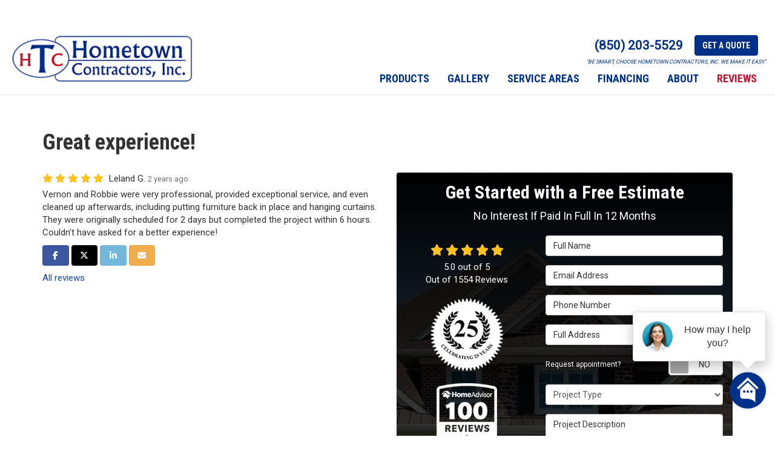

--- FILE ---
content_type: text/html; charset=utf-8
request_url: https://www.hometowncontractorsinc.com/reviews/6af9b1b7-15a1-454a-9af7-db8ef9899a4c/
body_size: 14899
content:
<!DOCTYPE html>
<html lang="en">
<head>
    
<meta charset="utf-8">

<title>Great experience!</title>
    <meta name="description" content="5/5 Stars - Vernon and Robbie were very professional, provided exceptional service, and even cleaned up afterwards, including putting furniture back in place and hanging curtains.  They were originally scheduled for 2 days but compl">
    <meta name="keywords" content="Hometown Contractors, Inc., Panama City, 8/5/2023, Review">
<link rel="canonical" href="https://www.hometowncontractorsinc.com/reviews/6af9b1b7-15a1-454a-9af7-db8ef9899a4c/" />

    <meta property="og:site_name" content="Hometown Contractors, Inc." />
    <meta property="og:title" content="Great experience!" />
    <meta itemprop="name" content="Great experience!" />
    <meta property="og:description" content="5/5 Stars - Vernon and Robbie were very professional, provided exceptional service, and even cleaned up afterwards, including putting furniture back in place and hanging curtains.  They were originally scheduled for 2 days but compl" />
    <meta itemprop="description" content="5/5 Stars - Vernon and Robbie were very professional, provided exceptional service, and even cleaned up afterwards, including putting furniture back in place and hanging curtains.  They were originally scheduled for 2 days but compl" />
    <meta property="og:url" content="https://www.hometowncontractorsinc.com/reviews/6af9b1b7-15a1-454a-9af7-db8ef9899a4c/" />
    <meta property="og:type" content="article" />
    <meta property="og:locale" content="en_us" />


<meta name="viewport" content="width=device-width, initial-scale=1.0">
<link rel="stylesheet" href="/css/bundle/bundle.ui.default.min.css?v=17.0.42.0" />
<link rel="shortcut icon" href="https://cmsplatform.blob.core.windows.net/wwwhometowncontractorsinccom/favicon/favicon.jpg?v=10:42%20PM">
<link rel="preconnect" href="https://fonts.googleapis.com">
<link rel="preconnect" href="https://fonts.gstatic.com" crossorigin>
<link href="https://fonts.googleapis.com/css2?family=Roboto&family=Roboto+Condensed:wght@400;700&display=swap" rel="stylesheet">
<script defer src="https://kit.fontawesome.com/7b3b8fd08c.js" crossorigin="anonymous"></script>
<script defer src="https://kit.fontawesome.com/f060360607.js" crossorigin="anonymous"></script>
<script defer src="/js/bundle/bundle.ui.jquery.min.js?v=17.0.42.0"></script>
<script defer src="/js/bundle/bundle.ui.bootstrap.min.js?v=17.0.42.0"></script>
<script defer src="/js/bundle/bundle.ui.html2canvas.js?v=17.0.42.0"></script>
<script defer src="/js/bundle/bundle.ui.form.js?v=17.0.42.0"></script>
<script defer src="/js/bundle/bundle.ui.styling.min.js?v=17.0.42.0"></script>
<script defer src="https://www.google.com/recaptcha/enterprise.js?render=6LetOdQrAAAAAN91s1__1cBGp5czXTquq3uWWzzD"></script>

<!-- Global site tag (gtag.js) - Google Analytics -->
<script async src="https://www.googletagmanager.com/gtag/js?id=UA-63776202-1"></script>
<script>
  window.dataLayer = window.dataLayer || [];
  function gtag(){dataLayer.push(arguments);}
  gtag('js', new Date());

  gtag('config', 'UA-63776202-1');
gtag('config', 'AW-852203324');
  gtag('config', 'G-G1DCW7P09D');


</script>

<!-- Google Tag Manager -->
<script>(function(w,d,s,l,i){w[l]=w[l]||[];w[l].push({'gtm.start':
new Date().getTime(),event:'gtm.js'});var f=d.getElementsByTagName(s)[0],
j=d.createElement(s),dl=l!='dataLayer'?'&l='+l:'';j.async=true;j.src=
'https://www.googletagmanager.com/gtm.js?id='+i+dl;f.parentNode.insertBefore(j,f);
})(window,document,'script','dataLayer','GTM-MXVQ33B');</script>
<!-- End Google Tag Manager -->

<!-- Google Tag Manager (noscript) -->
<noscript><iframe src="https://www.googletagmanager.com/ns.html?id=GTM-MXVQ33B"
height="0" width="0" style="display:none;visibility:hidden"></iframe></noscript>
<!-- End Google Tag Manager (noscript) -->

<meta name="google-site-verification" content="63f902QahQIEvxs0eSSfzTaEYtCZCa2TvwWFuokw4DY" />



<!-- Facebook Pixel Code -->
<script>
!function(f,b,e,v,n,t,s)
{if(f.fbq)return;n=f.fbq=function(){n.callMethod?
n.callMethod.apply(n,arguments):n.queue.push(arguments)};
if(!f._fbq)f._fbq=n;n.push=n;n.loaded=!0;n.version='2.0';
n.queue=[];t=b.createElement(e);t.async=!0;
t.src=v;s=b.getElementsByTagName(e)[0];
s.parentNode.insertBefore(t,s)}(window,document,'script',
'https://connect.facebook.net/en_US/fbevents.js');
fbq('init', '488418768171671'); 
fbq('track', 'PageView');
</script>
<noscript>
<img height="1" width="1" 
src="https://www.facebook.com/tr?id=488418768171671&ev=PageView
&noscript=1"/>
</noscript>
<!-- End Facebook Pixel Code -->


<!-- Google Tag Manager (R) --> <script> (function (w, d, s, l, i) { w[l] = w[l] || []; w[l].push({ 'gtm.start': new Date().getTime(), event: 'gtm.js' }); var f = d.getElementsByTagName(s)[0], j = d.createElement(s), dl = l != 'dataLayer' ? '&l=' + l : ''; j.async = true; j.src = 'https://www.googletagmanager.com/gtm.js?id=' + i + dl; f.parentNode.insertBefore(j, f); })(window, document, 'script', 'dataLayer', 'GTM-P54LR9F');</script> <!-- End Google Tag Manager -->


<html>
	<head>
		<meta name="msvalidate.01" content="B2A7F64BF23668FC8150F45A131A6C06" />
		<title>Your SEO optimized title</title>
	</head>
	<body>
		
	</body>
</html>


<!-- DONTGO BEGIN -->
<script type="text/JavaScript">
    vagntCampaignId='';
    vagntLinkInfo='';
function vagnt_load() {
    var vascript = document.createElement('script');
    vascript.type = "text/javascript";
    vascript.src = "//vagnt.com/sd/?siteid=3534";
    document.getElementsByTagName('head')[0].appendChild(vascript);
}
if (window.attachEvent) {
    setTimeout(vagnt_load, 1);
} else if (window.addEventListener) {
    window.addEventListener("load", vagnt_load, false);
}
</script>
<!-- DONTGO END -->
    
<!-- Facebook Pixel Code -->
<script>
  !function(f,b,e,v,n,t,s)
  {if(f.fbq)return;n=f.fbq=function(){n.callMethod?
  n.callMethod.apply(n,arguments):n.queue.push(arguments)};
  if(!f._fbq)f._fbq=n;n.push=n;n.loaded=!0;n.version='2.0';
  n.queue=[];t=b.createElement(e);t.async=!0;
  t.src=v;s=b.getElementsByTagName(e)[0];
  s.parentNode.insertBefore(t,s)}(window, document,'script',
  'https://connect.facebook.net/en_US/fbevents.js');
  fbq('init', '334869400727348');
  fbq('track', 'PageView');
</script>
<noscript><img height="1" width="1" style="display:none"
  src="https://www.facebook.com/tr?id=334869400727348&ev=PageView&noscript=1"
/></noscript>
<!-- End Facebook Pixel Code --><meta name="msvalidate.01" content="B87C982CC4DED4B61C7A307CDF0C4105" /><img src="https://cnv.event.prod.bidr.io/log/cnv?tag_id=236&buzz_key=ribeye&value=&segment_key=ribeye-241&account_id=2&order=[ORDER]&ord=[CACHEBUSTER]" style="height: 0px;width: 0px;display: block;" alt="cnv"><!-- Google Tag Manager -->
<script>(function(w,d,s,l,i){w[l]=w[l]||[];w[l].push({'gtm.start':
new Date().getTime(),event:'gtm.js'});var f=d.getElementsByTagName(s)[0],
j=d.createElement(s),dl=l!='dataLayer'?'&l='+l:'';j.async=true;j.src=
'https://www.googletagmanager.com/gtm.js?id='+i+dl;f.parentNode.insertBefore(j,f);
})(window,document,'script','dataLayer','GTM-TM935V95');</script>
<!-- End Google Tag Manager --><script src="https://ftlaunchpad.ai/lptm.js?id=e8a428" async></script><head>
<meta charset="utf-8">
<title>My Website</title>
<script src="https://momnt-prod.s3.amazonaws.com/widgets/mega_widget.min.js" defer></script>
</head>



    <script type="text/javascript" class="phonecall-conversion-script">
        var callback = function(formatted_number, mobile_number) {
            var containers = document.getElementsByClassName("gads-tracking-number");
            for (var i=0; i < containers.length; i++) {
                var e = containers[i].querySelector(".number");
                e.innerHTML = formatted_number;
            }
            var mobileNumbers = document.getElementsByClassName("gads-tracking-number-mobile");
            for (var j=0; j < mobileNumbers.length; j++) {
                var e = mobileNumbers[j].setAttribute("href", "tel:" + mobile_number);

                var numberElement = mobileNumbers[j].querySelector(".number");
                if (numberElement) {
                    numberElement.innerHTML = formatted_number;
                }
            }
        };
        try {
            gtag('config', 'AW-852203324/K40ICKf5mZEBELyurpYD', {
                'phone_conversion_number': '(850) 203-5529',
                'phone_conversion_callback': callback
            });
        } catch {}
    </script>


     
</head>
<body class="reviews-page">
    
    <div class="alert  header-alert text-center" style=background:#ffffff;>
        <p><span style="color: rgb(7, 29, 115);">​</span></p>
    </div>

    
<nav id="header" class="header navbar navbar-main keep-on-screen" role="navigation">
    <div class="container-fluid">
        <meta itemprop="priceRange" content="$$" />
        <meta itemprop="image" content="https://www.hometowncontractorsinc.com/img/logo.png" />
        <!-- Brand and toggle get grouped for better mobile display -->
        <button type="button" class="navflyout-toggle btn ">
            <span class="sr-only">Toggle navigation</span>
            <i class="fas fa-bars"></i>
        </button>

        <meta itemprop="name" content="Hometown Contractors, Inc." />
        <a class="navbar-brand" itemprop="url" href="https://www.hometowncontractorsinc.com/">            
            <img class="img-responsive" itemprop="logo" src="https://www.hometowncontractorsinc.com/img/logo.svg" alt="Hometown Contractors, Inc. Logo" />
        </a>

        <div class="navbar-toolbar text-center">
            <span class="navbar-phone-number hidden-xs gads-tracking-number" data-tracking-phone="(850) 203-5529">
                <span class="number">(850) 203-5529</span>
            </span>
            <a href="tel:(850) 203-5529" class="btn btn-info btn-call gads-tracking-number-mobile" onclick="trackOutboundLink('Phone Call', 'Organic (Pace Office)', '(850) 203-5529');">
                <span class="text visible-xs-inline-block">Call</span>
            </a>
                <script>
    (async function () {
        try {
            await Promise.all([
                getPhoneDisplayRuleAsync(),
                getPhoneCallConversionAsync()
            ]);
        } catch (error) {
            console.error('Error in processing:', error);
        }
    })();

    async function getPhoneDisplayRuleAsync() {
        try {
            let phoneDisplayCookie = getCookie("phonedisplaynumber");
            if (phoneDisplayCookie) {
                console.log(phoneDisplayCookie);
                setPhoneDisplayNumber(phoneDisplayCookie);
            }

            const response = await fetch(`/phonedisplayrule/?path=${encodeURIComponent(window.location.pathname)}&query=${encodeURIComponent(window.location.search)}`, {
                headers: {
                    "X-Custom-Referer": ""
                }
            });
            if (!response.ok) {
                throw new Error('Network response was not ok');
            }

            const data = await response.json();

            if (data.phone !== "") {
                let gadsTrackingMobile = document.querySelectorAll('.gads-tracking-number-mobile');

                setPhoneDisplayNumber(data.phone);

                if (gadsTrackingMobile && gadsTrackingMobile.length > 0) {
                    gadsTrackingMobile.forEach((e) => {
                        e.setAttribute('href', 'tel:' + data.phone);
                        e.setAttribute('onclick', `trackOutboundLink(\'Phone Call\', \'${data.source}\', \'${data.phone}\');`);

                        const numberElement = e.querySelector('.number');
                        if (numberElement) {
                            numberElement.innerHTML = data.phone;
                        }
                    })
                }

                if (data.source.includes("PPC")) {
                    saveCookie("phonedisplaynumber", data.phone, null, "/");
                }
            }
        } catch (error) {
            console.error(error);
        }
    }

    async function getPhoneCallConversionAsync() {
        try {
            const response = await fetch(`/phonecall-conversion/?path=${encodeURIComponent(window.location.pathname)}&query=${encodeURIComponent(window.location.search)}`);
            if (!response.ok) {
                throw new Error('Network response was not ok');
            }
            const data = await response.text();
            if (data) {
                let script = document.querySelector('.phonecall-conversion-script')
                if (script) {
                    script.innerHTML = data;
                } else {
                    const parser = new DOMParser();
                    const doc = parser.parseFromString(data, 'text/html');

                    const newScript = document.createElement('script');
                    newScript.type = 'text/javascript';
                    newScript.textContent = doc.querySelector("script").textContent;

                    document.head.append(newScript);
                }
            }
        } catch (error) {
            console.error(error);
        }
    }

    function setPhoneDisplayNumber(number) {
        let gadsTracking = document.querySelectorAll('.gads-tracking-number');
        if (gadsTracking && gadsTracking.length > 0) {
            gadsTracking.forEach((e) => {
                e.setAttribute('data-tracking-phone', number);
                let innerSpan = e.children[0];
                if (innerSpan) {
                    innerSpan.innerText = number;
                }
            })
        }
    }

    function saveCookie(name, value, expires, path) {
        var today = new Date();
        today.setTime(today.getTime());
        if (expires) {
            expires = expires * 1000 * 60 * 60 * 24;
        }
        var expires_date = new Date(today.getTime() + (expires));
        document.cookie = name + '=' + escape(value) + ((expires) ? ';expires=' + expires_date.toUTCString() : '') + ';path=' + path + ';samesite=lax';
    }

    function getCookie(name) {
        var start = document.cookie.indexOf(name + '=');
        var len = start + name.length + 1;
        if ((!start) && (name != document.cookie.substring(0, name.length))) {
            return null;
        }
        if (start == -1) return null;
        var end = document.cookie.indexOf(';', len);
        if (end == -1) end = document.cookie.length;
        return unescape(document.cookie.substring(len, end));
    }
</script>
            
            <a href="#price-quote" class="btn btn-primary btn-padding btn-quote scroll-to">Get a Quote</a>
            <div class="tagline hidden-sm hidden-xs">"BE SMART, CHOOSE HOMETOWN CONTRACTORS, INC. WE MAKE IT EASY."</div>
            
        </div>
        <!-- Collect the nav links and other content for toggling -->
        <div class="navbar-flyout ">
            <button type="button" class="btn mobile-nav-toggle">
                <span class="sr-only">Toggle navigation</span>
                <i class="fal fa-times"></i>
            </button>
            
    <ul class="nav navbar-nav" role="menubar">
            <li class="dropdown  hidden-xs hidden-sm" role="presentation">
                <a  class="dropdown-toggle aMain" role="button" aria-expanded=false  >Products</a>
                    <ul class='dropdown-menu' role='menu'>
                            <li role="presentation"><a href="/bathroom-remodeling/" role="menuitem"  >Tubs &amp; Showers</a></li>
                            <li role="presentation"><a href="/replacement-windows/" role="menuitem"  >Windows</a></li>
                            <li role="presentation"><a href="/doors/" role="menuitem"  >Doors</a></li>
                            <li role="presentation"><a href="/patio-covers-pergolas/" role="menuitem"  >Patio Covers &amp; Pergolas</a></li>
                            <li role="presentation"><a href="/enclosures/" role="menuitem"  >Sunrooms &amp; Enclosures</a></li>
                            <li role="presentation"><a href="/siding/" role="menuitem"  >Siding</a></li>
                    </ul>
            </li>
            <li class=" hidden-md hidden-lg " role="presentation">
                <a href=/bathroom-remodeling/ class=" aMain" role="button"   >Tubs &amp; Showers</a>
            </li>
            <li class=" hidden-md hidden-lg " role="presentation">
                <a href=/replacement-windows/ class=" aMain" role="button"   >Windows</a>
            </li>
            <li class=" hidden-md hidden-lg " role="presentation">
                <a href=/doors/ class=" aMain" role="button"   >Doors</a>
            </li>
            <li class=" hidden-md hidden-lg " role="presentation">
                <a href=/patio-covers-pergolas/ class=" aMain" role="button"   >Patio Covers &amp; Pergolas</a>
            </li>
            <li class=" hidden-md hidden-lg " role="presentation">
                <a href=/enclosures/ class=" aMain" role="button"   >Sunrooms &amp; Enclosures</a>
            </li>
            <li class=" hidden-md hidden-lg " role="presentation">
                <a href=/siding/ class=" aMain" role="button"   >Siding</a>
            </li>
            <li class="  " role="presentation">
                <a href=/gallery/ class=" aMain" role="button"   >Gallery</a>
            </li>
            <li class="  " role="presentation">
                <a href=/service-areas/ class=" aMain" role="button"   >Service Areas</a>
            </li>
            <li class="  " role="presentation">
                <a href=/offers/financing/ class=" aMain" role="button"   >Financing</a>
            </li>
            <li class="dropdown  " role="presentation">
                <a href=/about-us/ class="dropdown-toggle aMain" role="button" aria-expanded=false  >About</a>
                    <ul class='dropdown-menu' role='menu'>
                            <li role="presentation"><a href="/awards/" role="menuitem"  >Awards</a></li>
                            <li role="presentation"><a href="/faq/" role="menuitem"  >FAQ</a></li>
                            <li role="presentation"><a href="/blog/" role="menuitem"  >Blog</a></li>
                            <li role="presentation"><a href="/careers/" role="menuitem"  >Careers</a></li>
                            <li role="presentation"><a href="/contact-us/" role="menuitem"  >Contact Us</a></li>
                            <li role="presentation"><a href="/offers/" role="menuitem"  >Offers</a></li>
                            <li role="presentation"><a href="/offers/warranty/" role="menuitem"  >Warranty</a></li>
                            <li role="presentation"><a href="/past-projects/?map=true" role="menuitem"  >Past Projects</a></li>
                    </ul>
            </li>
            <li class="  " role="presentation">
                <a href=/reviews/ class=" aMain" role="button"   >Reviews</a>
            </li>
            <li class=" hidden-md hidden-lg " role="presentation">
                <a href=/offers/ class=" aMain" role="button"   >Offers</a>
            </li>
            <li class=" hidden-md hidden-lg " role="presentation">
                <a href=/reviews/ class=" aMain" role="button"   >Reviews</a>
            </li>
            <li class=" hidden-md hidden-lg " role="presentation">
                <a href=/careers/ class=" aMain" role="button"   >Careers</a>
            </li>
            <li class=" hidden-md hidden-lg " role="presentation">
                <a href=/past-projects/?map=true class=" aMain" role="button"   >Past Projects</a>
            </li>
    </ul>

        </div>
        <!-- /.navbar-collapse -->
    </div>
    <!-- /.container -->
</nav>

<a href="#price-quote" class="btn btn-primary btn-quote-ft-mobile scroll-to showme">Free Quote</a>


    <div class="container">
        <div class="page-header hide">
            


            <p class="lead"></p>
        </div>
    </div>

    <div class="container container-page">
        
<div class="page-header">
    <h1>
        Great experience!
    </h1>
</div>

<div class="row">
    <div class="col-md-6">
        <div class="meta-info">
            <span class="rating" title="5 Stars">
                <span class='fas fa-star fa-lg'></span> <span class='fas fa-star fa-lg'></span> <span class='fas fa-star fa-lg'></span> <span class='fas fa-star fa-lg'></span> <span class='fas fa-star fa-lg'></span> 
            </span>
            <span class="review-author">
                Leland G.
            </span>
            <time class="review-date" datetime="8/5/2023">
                <small class="text-muted">2 years ago</small>
            </time>
        </div>

        <p class="review-body">Vernon and Robbie were very professional, provided exceptional service, and even cleaned up afterwards, including putting furniture back in place and hanging curtains.  They were originally scheduled for 2 days but completed the project within 6 hours.  Couldn&#x2019;t have asked for a better experience!</p>


        <p class="btn-group-social-media">
            <a class="btn btn-facebook" href="https://www.facebook.com/sharer/sharer.php?u=https%3a%2f%2fwww.hometowncontractorsinc.com%2freviews%2f6af9b1b7-15a1-454a-9af7-db8ef9899a4c%2f" target="_blank">
                <span class="sr-only">Share on Facebook</span>
                <i class="fab fa-facebook-f fa-fw"></i>
            </a>
            <a class="btn btn-twitter" href="https://twitter.com/home?status=Thought%20you%20might%20like%20this https%3a%2f%2fwww.hometowncontractorsinc.com%2freviews%2f6af9b1b7-15a1-454a-9af7-db8ef9899a4c%2f" target="_blank">
                <span class="sr-only">Share on Twitter</span>
                <i class="fa-brands fa-x-twitter fa-fw"></i>
            </a>
            <a class="btn btn-linkedin" href="https://www.linkedin.com/shareArticle?mini=true&url=https%3a%2f%2fwww.hometowncontractorsinc.com%2freviews%2f6af9b1b7-15a1-454a-9af7-db8ef9899a4c%2f" target="_blank">
                <span class="sr-only">Share on LinkedIn</span>
                <i class="fab fa-linkedin-in fa-fw"></i>
            </a>
            <a class="btn btn-warning" href="mailto:?subject=Thought%20you%20might%20like%20this%20from Hometown%20Contractors%2C%20Inc.%20&body=Check%20this%20out%20from Hometown%20Contractors%2C%20Inc. https%3a%2f%2fwww.hometowncontractorsinc.com%2freviews%2f6af9b1b7-15a1-454a-9af7-db8ef9899a4c%2f" target="_blank">
                <span class="sr-only">Share via Email</span>
                <i class="fas fa-envelope fa-fw"></i>
            </a>
        </p>

        <p>
            <a href="/reviews/">All reviews</a>
        </p>
    </div><!-- /review -->

    <div class="col-md-6">
        <div id="quote-form" class="quote-form panel panel-quote-form ">
    <div class="panel-body">
        <div class="section-header text-center">
            
<p class="h2">Get Started with a Free Estimate</p>
    <p class="lead">No Interest If Paid In Full In 12 Months</p>

        </div>
        <div class="row">
            <div class="col-sm-7 col-sm-push-5">
                <form id="price-quote" action="/thank-you/quote-thank-you/?ref=pricing" method="post" role="form">
    <div class="form-group">
        <label for="name" class="sr-only">Full Name</label>
        <input id="name" name="name" class="form-control" type="text" placeholder="Full Name" maxlength="50">
    </div>
    <div class="form-group">
        <label for="email" class="sr-only">Email Address</label>
        <input id="email" name="email" class="form-control" type="email" placeholder="Email Address" maxlength="50">
    </div>
    <div class="form-group">
        <label for="phone" class="sr-only">Phone Number</label>
        <input id="phone" name="phone" class="form-control" type="tel" placeholder="Phone Number" maxlength="14">
    </div>
    <div class="form-group">
        <label for="address" class="sr-only">Full Address</label>
        <input id="address" name="address" class="form-control" type="text" placeholder="Full Address" autocomplete="none">
        <input id="g-address1" name="address1" type="hidden" autocomplete="none" />
        <input id="g-address2" name="address2" type="hidden" autocomplete="none" />
        <input id="g-city" name="city" type="hidden" autocomplete="none" />
        <input id="g-neighborhood" name="neighborhood" type="hidden" autocomplete="none" />
        <input id="g-state" name="state" type="hidden" autocomplete="none" />
        <input id="g-zip" name="zip" type="hidden" autocomplete="none" />
        <input id="g-county" name="county" type="hidden" autocomplete="none" />
        <input id="g-country" name="country" type="hidden" autocomplete="none" />
        <input id="g-latitude" name="latitude" type="hidden" autocomplete="none" />
        <input id="g-longitude" name="longitude" type="hidden" autocomplete="none" />
    </div>
        <div class="row form-switch form-group">
    <div class="col-xs-7 label-text">
        <p>Request appointment?</p>
    </div>
    <div class="col-xs-5">
        <div class="onoffswitch">
            <button class="onoffswitch-toggle collapsed" type="button">
                <span class="onoffswitch-inner"></span>
                <span class="onoffswitch-switch"></span>
                <span class="sr-only">Request appointment?</span>
            </button>
        </div>
    </div>
</div>
<div id="collapse-app-set" class="collapse" aria-expanded="false">
    <input type="hidden" id="hardappointment" name="hardappointment" value="false" autocomplete="off" />
    <div id="soft-appointment-section" class="">
        <div class="row">
            <div class="col-md-6">
                <div class="form-group">
                    <label for="apptdateraw" class="sr-only">What day works best for you?</label>
                    <input id="apptdateraw" name="apptdateraw" class="input datepicker form-control select-date" data-date-format="mm/dd/yy" type="text" placeholder="Date"
                           data-action-field="apptdateraw" data-time-field="appttime">
                </div>
            </div>
            <div class="col-md-6">
                <div class="form-group">
                    <label for="appttime" class="sr-only">What time works best for you?</label>
                    <select id="appttime" name="appttime" class="form-control">
                        <option value="" selected="selected">Time</option>
                            <option value="Early Morning">Early Morning</option>
                            <option value="Morning">Morning </option>
                            <option value="Noon">Noon</option>
                            <option value="Afternoon">Afternoon</option>
                            <option value="Early Evening">Early Evening</option>
                            <option value="Evening">Evening</option>
                    </select>
                </div>
            </div>
        </div>
    </div>
</div>

            <div class="form-group">
    <label for="service" class="sr-only">Project Type</label>
        <select id="service" name="service" class="form-control">
            <option value="">Project Type</option>
<option value="Tubs & Showers" >Tubs & Showers</option><option value="Patio Covers & Pergolas" >Patio Covers & Pergolas</option><option value="Sunrooms & Enclosures" >Sunrooms & Enclosures</option><option value="Windows & Doors" >Windows & Doors</option><option value="Siding" >Siding</option>        </select>
</div>

    <div class="form-group">
        <label for="details" class="sr-only">Project Description</label>
        <textarea id="details" name="details" class="form-control" placeholder="Project Description" rows="2" maxlength="3000"></textarea>
    </div>

    

    
    <input type="hidden" name="offername" value="" />
    <input type="hidden" name="setappointment" value="false" autocomplete="off">
    <input id="price-quote-type" name="type" type="hidden" value="Quote">
    <input id="quoteToken" name="quoteToken" type="hidden" value="" />
    <input type="hidden" name="form" value="remodeler" />
    <label for="check" hidden>Check</label>
    <input id="check" name="spamCheck" class="covered" value="" />
    <button id="price-quote-submit" class="btn btn-lg btn-block btn-primary submit-form" type="button">
        SCHEDULE FREE APPOINTMENT
    </button>
    
    <div class="mt-2 small hp-disclaimer-message form-group checkbox">
        <label for="agree">
                <input type="checkbox" id="agree" name="agree" value="true">

            By checking this box, you are providing Hometown Contractors Inc. express consent to be contacted by SMS, possibly using automated technology to the number you provided. If at any time you wish to opt-out of communication, please reply "STOP". Text "HELP" for help. Message frequency may vary. Message/data rates may apply. Submission of this form does not authorize the purchase of goods, services, or products. <a target="_blank" href="/privacy-policy/" class="disabled">Privacy Policy</a> and <a target="_blank" href="/terms/" class="disabled">Terms &amp; Conditions</a>
            <input type="hidden" id="consentmessage" name="consentmessage" value="By checking this box, you are providing Hometown Contractors Inc. express consent to be contacted by SMS, possibly using automated technology to the number you provided. If at any time you wish to opt-out of communication, please reply &quot;STOP&quot;. Text &quot;HELP&quot; for help. Message frequency may vary. Message/data rates may apply. Submission of this form does not authorize the purchase of goods, services, or products. &lt;a target=&quot;_blank&quot; href=&quot;/privacy-policy/&quot; class=&quot;disabled&quot;&gt;Privacy Policy&lt;/a&gt; and &lt;a target=&quot;_blank&quot; href=&quot;/terms/&quot; class=&quot;disabled&quot;&gt;Terms &amp;amp; Conditions&lt;/a&gt;" />
        </label>
    </div>

</form>
            </div>
            <!-- /col -->
            <div class="col-sm-5 col-sm-pull-7 credibility text-center">
                <div class="item">
                    <div class="aggregate-reviews">
    <div class="aggregate-reviews">
</div>
</div>
                </div>
                <div class="item">
    <img class="img-responsive center-block" src="/img/page/transparent-logo-white.png" alt="Hometown Contractors">
</div>
<div class="item">
    <img class="img-responsive center-block" src="/img/page/homeadvisor-10year-squared.png" alt="HomeAdvisor Logo">
</div>
<div class="item">
    <a href="https://www.guildquality.com/pro/hometown-contractors-inc-2" target="_blank"><img class="img-responsive center-block filter-white" src="/img/home/guild-logo.png" alt="Guild Logo"></a>
</div>
<div class="item">
    <a href="https://www.bbb.org/us/fl/pace/profile/home-improvement/hometown-contractors-inc-0683-18000867" target="_blank"><img class="img-responsive center-block filter-white" src="/img/home/bbb-logo.png" alt="BBB Logo"></a>
</div>
            </div>
            <!-- /col -->
        </div>
        <!-- /row -->
    </div>
</div>
<!-- /.quote-form -->

<script defer src="/js/bundle/bundle.ui.quote.min.js?v=17.0.42.0"></script>
    </div>
</div>

<script defer src="/js/bundle/bundle.ui.review.min.js?v=17.0.42.0"></script>
    </div>
    <!-- /content -->

    


            <div class="breadcrumbs">
                <div class="container">
                    <ol class="breadcrumb" itemscope itemtype="http://schema.org/BreadcrumbList">
                        <li itemprop="itemListElement" itemscope itemtype="http://schema.org/ListItem">
                            <a itemprop="item" href="/">
                                <span class="hidden-lg">
                                    <i class="fas fa-home"></i>
                                </span>
                                <span class="visible-lg" itemprop="name">Home</span>
                            </a>
                            <meta itemprop="position" content="1" />
                        </li>
                                <li itemprop="itemListElement" itemscope itemtype="http://schema.org/ListItem">
                                    <a itemprop="item" href="/reviews/">
                                        <span itemprop="name">Reviews</span>
                                    </a>
                                    <meta itemprop="position" content="2" />
                                </li>
                                <li itemprop="itemListElement" itemscope itemtype="http://schema.org/ListItem">
                                    <a itemprop="item" href="/reviews/6af9b1b7-15a1-454a-9af7-db8ef9899a4c/">
                                        <span itemprop="name">Great experience!</span>
                                    </a>
                                    <meta itemprop="position" content="3" />
                                </li>
                    </ol>
                </div>
            </div>


<div class="address-section bg-primary py-5">
    <div class="container">
        <div class="row">
            <div class="col-sm-4 mb-4 text-center">
                <i class="fas fa-map-marker-alt text-white"></i>
                <p class="h4">Robertsdale Office</p>
                <div>
                    <div>
                        
                        <span>Robertsdale</span>,
                        <span>AL</span> <span>36567</span>
                    </div>
                    

                    (251) 280-1820
                </div>
            </div>

            <div class="col-sm-4 mb-4 text-center">
                <i class="fas fa-map-marker-alt text-primary"></i>
                <p class="h4">Pace Office</p>
                <div>4567 Pace Patriot Blvd</div>
                <div>
                    <span>Pace</span>,
                    <span>FL</span> <span>32571</span>
                </div>


(850) 203-5529            </div>

            <div class="col-sm-4 mb-4 text-center">
                <i class="fas fa-map-marker-alt text-primary"></i>
                <p class="h4">Panama City Office</p>
                <div>
                    <div>
                        <div>   738 Airport Rd</div>
                        <span>Panama City</span>,
                        <span>FL</span> <span>32405</span>
                    </div>
                    
                    (850) 669-8872
                </div>
            </div>
            <!-- /schema -->
        </div>
    </div>
</div>

<footer class="footer ">

    <div class="container">
        <div class="row">
            <div class="col-md-3">
                <a class="footer-logo" href="/">
                    <img class="img-responsive lazyload" src="/img/ph-rectangle.png" data-src="/img/footer-logo.png" alt="Hometown Contractors, Inc. Logo" />
                </a>
                <p class="footer-heading">Headquarters</p>
                <div class="mb-1">
                    <div>4567 Pace Patriot Blvd </div>
                    <div>
                        Pace, FL 32571
                    </div>


(850) 203-5529                </div>
                Florida: #CRC1330730, #CFC1431148 Alabama: #26460, #MP3115
            </div>
            <div class="col-md-9">
                <div class="row">
                    
        <div class="col-md-3">
            <p class="footer-heading">
Resources            </p>
            <ul class="list-unstyled">
                    <li class=""><a href="/contact-us/"  >Contact Us</a></li>
                    <li class=""><a href="/faq/"  >FAQs</a></li>
                    <li class=""><a href="/offers/warranty/"  >Warranty</a></li>
                    <li class=""><a href="/offers/financing/"  >Financing</a></li>
            </ul>
        </div>
        <div class="col-md-3">
            <p class="footer-heading">
Products            </p>
            <ul class="list-unstyled">
                    <li class=""><a href="/replacement-windows/"  >Windows &amp;  Doors</a></li>
                    <li class=""><a href="/siding/"  >Siding</a></li>
                    <li class=""><a href="/bathroom-remodeling/"  >Showers &amp; Bathtubs</a></li>
                    <li class=""><a href="/patio-covers-pergolas/"  >Patio Covers &amp; Pergolas</a></li>
                    <li class=""><a href="/enclosures/"  >Screen &amp; Glass Enclosures</a></li>
                    <li class=""><a href="/patios"  >Patio Rooms</a></li>
            </ul>
        </div>
        <div class="col-md-3">
            <p class="footer-heading">
Service Areas            </p>
            <ul class="list-unstyled">
                    <li class=""><a href="/alabama/"  >Baldwin / Escambia Counties - AL</a></li>
                    <li class=""><a href="/pensacola/"  >Escambia / Santa Rosa / Okaloosa Counties - FL</a></li>
                    <li class=""><a href="/panama-city/"  >Walton / Bay / Gulf / Leon Counties - FL</a></li>
                    <li class=""><a href="/service-areas/"  >View All</a></li>
            </ul>
        </div>
        <div class="col-md-3">
            <p class="footer-heading">
Company            </p>
            <ul class="list-unstyled">
                    <li class=""><a href="/about-us/"  >About</a></li>
                    <li class=""><a href="/blog/"  >Blog</a></li>
                    <li class=""><a href="/offers/"  >Offers</a></li>
                    <li class=""><a href="/reviews/"  >Reviews</a></li>
                    <li class=""><a href="/careers/"  >Careers</a></li>
                    <li class=""><a href="/past-projects/?map=true"  >Past Projects</a></li>
            </ul>
        </div>

                </div>
            </div>
        </div>
        <!-- /.row -->
    </div>
    <!-- /.container -->
</footer>
<!-- /footer -->

<div class="copyright">
    <div class="container text-center">
        <div class="mb-3">
            <div class="aggregate-reviews">
    <div class="aggregate-reviews">
</div>
</div>
        </div>
        <div>
            <div class="btn-group-social-media">
                    <a class="btn btn-circle btn-facebook" href="https://www.facebook.com/HometownContractors/" target="_blank">
                        <span class="sr-only">Like us on Facebook</span>
                        <i class="fab fa-facebook-f fa-fw" aria-label="Like Us On Facebook"></i>
                    </a>
                    <a class="btn btn-circle btn-google" href="https://g.page/r/CV0zeRcl3_fAEAg/review" target="_blank">
                        <span class="sr-only">Review us on Google</span>
                        <i class="fab fa-google fa-fw" aria-label="Review Us On Google"></i>
                    </a>
                    <a class="btn btn-circle btn-youtube" href="https://www.youtube.com/channel/UC-p6PnpGl062fyrdX-mmldw" target="_blank">
                        <span class="sr-only">Subscribe on YouTube</span>
                        <i class="fab fa-youtube fa-fw" aria-label="Watch Us On YouTube"></i>
                    </a>
            </div>
        </div>
        <div>
            <small class="copyright-links">
                <a href="/privacy-policy/">Privacy Policy</a>  <span class="middot">·</span> <a href="/site-map/">Site Map</a>
            </small>
            <div class="copyright-text">
                <small>
                    &copy; 2013 - 2026 Hometown Contractors, Inc.
                </small>
            </div>
        </div>
    </div>
</div>
<!-- /copyright -->
<div class="modal fade" id="modal-video" tabindex="-1" role="dialog">
    <div class="modal-dialog modal-lg" role="document">
        <div class="modal-content">
            <div class="modal-header">
                <button type="button" class="close" data-dismiss="modal" aria-label="Close"><span aria-hidden="true">&times;</span></button>
                <div class="modal-title"></div>
            </div>
            <div class="embed-responsive embed-responsive-16by9">
                <iframe frameborder="0" allow="autoplay; encrypted-media;" allowfullscreen></iframe>
            </div>
        </div>
    </div>
</div>
<input name="__RequestVerificationToken" type="hidden" value="CfDJ8ESGccO1-S5Igg7tknebzJe3pveHqIRC8l7ucMp0i6RzTbiTGpraHzBD7RSVJxQUm6CuqSmLTJkEFYQJy4Gu1aBKLACkVn137_Srd1XSnLLvREPMs12v6jjIMP9utK9-3jQUaynOS7iHQEuzcIunl54" />
        <div class="modal fade vertical-align-modal" id="myModal" intenttype="Offer Intent" tabindex="-1" role="dialog" aria-labelledby="myModalLabel" data-backdrop="static">
                <div class="exit-intent-dialog ">
    <div class="exit-intent-content" style="background-color: #ffffff;">
        <div class="exit-intent-header">
            <button type="button" class="btn btn-block btn-intent-close intent-output intent-button-close-offer" data-key="download-closetext" data-dismiss="modal" aria-label="Close">
                <svg xmlns="http://www.w3.org/2000/svg" width="28" height="28" fill="#999" class="bi bi-x-circle" viewBox="0 0 16 16">
                    <path d="M8 15A7 7 0 1 1 8 1a7 7 0 0 1 0 14zm0 1A8 8 0 1 0 8 0a8 8 0 0 0 0 16z" />
                    <path d="M4.646 4.646a.5.5 0 0 1 .708 0L8 7.293l2.646-2.647a.5.5 0 0 1 .708.708L8.707 8l2.647 2.646a.5.5 0 0 1-.708.708L8 8.707l-2.646 2.647a.5.5 0 0 1-.708-.708L7.293 8 4.646 5.354a.5.5 0 0 1 0-.708z" />
                </svg>
            </button>
                <img id="file-upload-input-offer-intent-logo-thumbnail" style="max-width:270px;" data-filename="https://cmsplatform.blob.core.windows.net/wwwhometowncontractorsinccom/exit-intent/logo/64350b50-fd1e-4230-8f86-b90169c51217.jpg" src=/img/ph-rectangle.png class="exit-intent-logo" alt="Hometown Contractors, Inc." />
            <div class="exit-intent-cta-heading intent-output" id="myModalLabel" data-key="offer-heading" style="color: #001e55; font-size: 24px; font-weight: bold; ">
                Wait! Before You Go...
            </div>
        </div>
        <div class="exit-intent-body">
                <img id="file-upload-input-offer-intent-image-thumbnail"  data-filename="https://cmsplatform.blob.core.windows.net/wwwhometowncontractorsinccom/exit-intent/image/5cd34695-e5d2-48a1-87e6-98b01933e57b.jpg" src=/img/ph-rectangle.png class="exit-intent-img img-responsive" alt="Wait! Before You Go..." />

            <div class="exit-intent-title intent-output" data-key="offer-title" style="color: #001e55;">
                Teachers, Military, and Senior Citizens!
            </div>
            <p class="exit-intent-description intent-output" data-key="offer-description" style="color: #001e55;">
                5% Career Appreciation Discount
            </p>
            

        </div>
        <div class="exit-intent-footer">

            <button type="button" class="btn btn-block btn-intent-primary intent-output" data-key="offer-buttontext" onclick="location.href=&#x27;/offers/career-appreciation/&#x27;" style="background-color: #001e55; color: #ffffff; font-size: 20px; font-weight: bold; ">
                VIEW OFFER
            </button>
            <button type="button" class="btn btn-block btn-intent-close intent-output" data-key="offer-closetext" style="color: #001e55;" data-dismiss="modal" aria-label="Close">
                I don&#x27;t want to save money!
            </button>
        </div>
        <input type="hidden" name="form" value="offerintent" />
    </div><!-- /.modal-content -->
</div><!-- /.exit-intent-dialog -->
    </div>
    <script defer src="/js/bundle/bundle.ui.exit-intent.min.js?v=17.0.42.0"></script>

    
<script defer src="/js/bundle/bundle.ui.seo.min.js?v=17.0.42.0"></script>
<script defer src="/js/bundle/bundle.ui.customizations.min.js?v=17.0.42.0"></script>


<script type="application/ld+json">
{
    "@context": "http://schema.org",
    "@type": "LocalBusiness",

    "address": [{"@type": "PostalAddress","addresslocality": "Pace","addressRegion": "FL","streetAddress": "4567 Pace Patriot Blvd","telephone": "(850) 203-5529"},{"@type": "PostalAddress","addresslocality": "Panama City","addressRegion": "FL","streetAddress": "738 Airport Rd","telephone": "(850) 669-8872"}],
    "aggregateRating": {
        "@type": "AggregateRating",
        "ratingValue": "5",
        "reviewCount": "1554"
    },
    "name": "Hometown Contractors, Inc.",
    "priceRange": "$$",
    "image": "https://cmsplatform.blob.core.windows.net/wwwhometowncontractorsinccom/logos/2cbafd39-498f-4bce-a696-07d049124927.png",
        "logo": "https://cmsplatform.blob.core.windows.net/wwwhometowncontractorsinccom/logos/2cbafd39-498f-4bce-a696-07d049124927.png",
    "url": "https://www.hometowncontractorsinc.com/"
}
</script>

<script type="application/ld+json">
{
    "@context":"http://schema.org",
    "@type":"Product",
  	"name":"Hometown Contractors, Inc.",
  	"description":"Hometown Contractors provides expert replacement windows, bathroom remodels and other home remodeling services to the Greater Pensacola Florida area.",
  	"image":"https://www.hometowncontractorsinc.com/img/logo.png",
    "logo": "https://www.hometowncontractorsinc.com/img/logo.png",
    "url": "https://www.hometowncontractorsinc.com/",
  	"itemCondition":"https://schema.org/NewCondition",
  	"brand":{
        "@type":"Brand",
	    "name":"Hometown Contractors, Inc."
    },
    "aggregateRating":{
        "@type": "AggregateRating",
        "itemReviewed":{
            "@type": "Thing",
            "name": "Hometown Contractors, Inc."
        },
        "worstRating":"1",
        "bestRating":"5",
        "ratingValue":"5",
        "ratingCount":"1554"
    }
        

,"review" : [    
    {"@type": "Review","author": {"@type": "Person", "name": "Leland Gilbertson"},"datePublished": "8/5/2023 5:30:26 PM","description": "","name": "Great experience!","reviewRating": {"@type": "Rating","bestRating": "5","ratingValue": "5", "worstRating": "1"}}
]

    }
</script>

<!-- Google Code for Remarketing Tag -->
<!--------------------------------------------------
Remarketing tags may not be associated with personally identifiable information or placed on pages related to sensitive categories. See more information and instructions on how to setup the tag on: http://google.com/ads/remarketingsetup
--------------------------------------------------->
<script type="text/javascript">
/* <![CDATA[ */
var google_conversion_id = 1069459178;
var google_custom_params = window.google_tag_params;
var google_remarketing_only = true;
/* ]]> */
</script>
<script type="text/javascript" src="//www.googleadservices.com/pagead/conversion.js">
</script>
<noscript>
<div style="display:inline;">
<img height="1" width="1" style="border-style:none;" alt="" src="//googleads.g.doubleclick.net/pagead/viewthroughconversion/1069459178/?guid=ON&amp;script=0"/>
</div>
</noscript>

<!-- Google Code for Remarketing Tag -->
<!--------------------------------------------------
Remarketing tags may not be associated with personally identifiable information or placed on pages related to sensitive categories. See more information and instructions on how to setup the tag on: http://google.com/ads/remarketingsetup
--------------------------------------------------->
<script type="text/javascript">
/* <![CDATA[ */
var google_conversion_id = 852203324;
var google_custom_params = window.google_tag_params;
var google_remarketing_only = true;
/* ]]> */
</script>
<script type="text/javascript" src="//www.googleadservices.com/pagead/conversion.js">
</script>
<noscript>
<div style="display:inline;">
<img height="1" width="1" style="border-style:none;" alt="" src="//googleads.g.doubleclick.net/pagead/viewthroughconversion/852203324/?guid=ON&amp;script=0"/>
</div>
</noscript>
<!-- Google Tag Manager (noscript) (R) --> <noscript> <iframe src='https://www.googletagmanager.com/ns.html?id=GTM-P54LR9F' height='0' width='0' style='display:none;visibility:hidden'></iframe> </noscript> <!-- End Google Tag Manager (noscript) -->

<script type='text/javascript'>var scr = document.createElement("script");scr.id="d6f1e5da-bdb6-4592-9bc6-f66a8a351388";scr.src="https://scciwidgetops.blob.core.windows.net/cdn/d6f1e5da-bdb6-4592-9bc6-f66a8a351388.js?v="+Date.now();document.getElementsByTagName("body")[0].appendChild(scr);</script>
<!-- Google Tag Manager (noscript) -->
<noscript><iframe src="https://www.googletagmanager.com/ns.html?id=GTM-TM935V95"
height="0" width="0" style="display:none;visibility:hidden"></iframe></noscript>
<!-- End Google Tag Manager (noscript) -->
    
    <input name="__RequestVerificationToken" type="hidden" value="CfDJ8ESGccO1-S5Igg7tknebzJe3pveHqIRC8l7ucMp0i6RzTbiTGpraHzBD7RSVJxQUm6CuqSmLTJkEFYQJy4Gu1aBKLACkVn137_Srd1XSnLLvREPMs12v6jjIMP9utK9-3jQUaynOS7iHQEuzcIunl54" />
</body>
</html>


--- FILE ---
content_type: text/html; charset=utf-8
request_url: https://www.google.com/recaptcha/enterprise/anchor?ar=1&k=6LetOdQrAAAAAN91s1__1cBGp5czXTquq3uWWzzD&co=aHR0cHM6Ly93d3cuaG9tZXRvd25jb250cmFjdG9yc2luYy5jb206NDQz&hl=en&v=PoyoqOPhxBO7pBk68S4YbpHZ&size=invisible&anchor-ms=20000&execute-ms=30000&cb=y14sn408mhr
body_size: 48602
content:
<!DOCTYPE HTML><html dir="ltr" lang="en"><head><meta http-equiv="Content-Type" content="text/html; charset=UTF-8">
<meta http-equiv="X-UA-Compatible" content="IE=edge">
<title>reCAPTCHA</title>
<style type="text/css">
/* cyrillic-ext */
@font-face {
  font-family: 'Roboto';
  font-style: normal;
  font-weight: 400;
  font-stretch: 100%;
  src: url(//fonts.gstatic.com/s/roboto/v48/KFO7CnqEu92Fr1ME7kSn66aGLdTylUAMa3GUBHMdazTgWw.woff2) format('woff2');
  unicode-range: U+0460-052F, U+1C80-1C8A, U+20B4, U+2DE0-2DFF, U+A640-A69F, U+FE2E-FE2F;
}
/* cyrillic */
@font-face {
  font-family: 'Roboto';
  font-style: normal;
  font-weight: 400;
  font-stretch: 100%;
  src: url(//fonts.gstatic.com/s/roboto/v48/KFO7CnqEu92Fr1ME7kSn66aGLdTylUAMa3iUBHMdazTgWw.woff2) format('woff2');
  unicode-range: U+0301, U+0400-045F, U+0490-0491, U+04B0-04B1, U+2116;
}
/* greek-ext */
@font-face {
  font-family: 'Roboto';
  font-style: normal;
  font-weight: 400;
  font-stretch: 100%;
  src: url(//fonts.gstatic.com/s/roboto/v48/KFO7CnqEu92Fr1ME7kSn66aGLdTylUAMa3CUBHMdazTgWw.woff2) format('woff2');
  unicode-range: U+1F00-1FFF;
}
/* greek */
@font-face {
  font-family: 'Roboto';
  font-style: normal;
  font-weight: 400;
  font-stretch: 100%;
  src: url(//fonts.gstatic.com/s/roboto/v48/KFO7CnqEu92Fr1ME7kSn66aGLdTylUAMa3-UBHMdazTgWw.woff2) format('woff2');
  unicode-range: U+0370-0377, U+037A-037F, U+0384-038A, U+038C, U+038E-03A1, U+03A3-03FF;
}
/* math */
@font-face {
  font-family: 'Roboto';
  font-style: normal;
  font-weight: 400;
  font-stretch: 100%;
  src: url(//fonts.gstatic.com/s/roboto/v48/KFO7CnqEu92Fr1ME7kSn66aGLdTylUAMawCUBHMdazTgWw.woff2) format('woff2');
  unicode-range: U+0302-0303, U+0305, U+0307-0308, U+0310, U+0312, U+0315, U+031A, U+0326-0327, U+032C, U+032F-0330, U+0332-0333, U+0338, U+033A, U+0346, U+034D, U+0391-03A1, U+03A3-03A9, U+03B1-03C9, U+03D1, U+03D5-03D6, U+03F0-03F1, U+03F4-03F5, U+2016-2017, U+2034-2038, U+203C, U+2040, U+2043, U+2047, U+2050, U+2057, U+205F, U+2070-2071, U+2074-208E, U+2090-209C, U+20D0-20DC, U+20E1, U+20E5-20EF, U+2100-2112, U+2114-2115, U+2117-2121, U+2123-214F, U+2190, U+2192, U+2194-21AE, U+21B0-21E5, U+21F1-21F2, U+21F4-2211, U+2213-2214, U+2216-22FF, U+2308-230B, U+2310, U+2319, U+231C-2321, U+2336-237A, U+237C, U+2395, U+239B-23B7, U+23D0, U+23DC-23E1, U+2474-2475, U+25AF, U+25B3, U+25B7, U+25BD, U+25C1, U+25CA, U+25CC, U+25FB, U+266D-266F, U+27C0-27FF, U+2900-2AFF, U+2B0E-2B11, U+2B30-2B4C, U+2BFE, U+3030, U+FF5B, U+FF5D, U+1D400-1D7FF, U+1EE00-1EEFF;
}
/* symbols */
@font-face {
  font-family: 'Roboto';
  font-style: normal;
  font-weight: 400;
  font-stretch: 100%;
  src: url(//fonts.gstatic.com/s/roboto/v48/KFO7CnqEu92Fr1ME7kSn66aGLdTylUAMaxKUBHMdazTgWw.woff2) format('woff2');
  unicode-range: U+0001-000C, U+000E-001F, U+007F-009F, U+20DD-20E0, U+20E2-20E4, U+2150-218F, U+2190, U+2192, U+2194-2199, U+21AF, U+21E6-21F0, U+21F3, U+2218-2219, U+2299, U+22C4-22C6, U+2300-243F, U+2440-244A, U+2460-24FF, U+25A0-27BF, U+2800-28FF, U+2921-2922, U+2981, U+29BF, U+29EB, U+2B00-2BFF, U+4DC0-4DFF, U+FFF9-FFFB, U+10140-1018E, U+10190-1019C, U+101A0, U+101D0-101FD, U+102E0-102FB, U+10E60-10E7E, U+1D2C0-1D2D3, U+1D2E0-1D37F, U+1F000-1F0FF, U+1F100-1F1AD, U+1F1E6-1F1FF, U+1F30D-1F30F, U+1F315, U+1F31C, U+1F31E, U+1F320-1F32C, U+1F336, U+1F378, U+1F37D, U+1F382, U+1F393-1F39F, U+1F3A7-1F3A8, U+1F3AC-1F3AF, U+1F3C2, U+1F3C4-1F3C6, U+1F3CA-1F3CE, U+1F3D4-1F3E0, U+1F3ED, U+1F3F1-1F3F3, U+1F3F5-1F3F7, U+1F408, U+1F415, U+1F41F, U+1F426, U+1F43F, U+1F441-1F442, U+1F444, U+1F446-1F449, U+1F44C-1F44E, U+1F453, U+1F46A, U+1F47D, U+1F4A3, U+1F4B0, U+1F4B3, U+1F4B9, U+1F4BB, U+1F4BF, U+1F4C8-1F4CB, U+1F4D6, U+1F4DA, U+1F4DF, U+1F4E3-1F4E6, U+1F4EA-1F4ED, U+1F4F7, U+1F4F9-1F4FB, U+1F4FD-1F4FE, U+1F503, U+1F507-1F50B, U+1F50D, U+1F512-1F513, U+1F53E-1F54A, U+1F54F-1F5FA, U+1F610, U+1F650-1F67F, U+1F687, U+1F68D, U+1F691, U+1F694, U+1F698, U+1F6AD, U+1F6B2, U+1F6B9-1F6BA, U+1F6BC, U+1F6C6-1F6CF, U+1F6D3-1F6D7, U+1F6E0-1F6EA, U+1F6F0-1F6F3, U+1F6F7-1F6FC, U+1F700-1F7FF, U+1F800-1F80B, U+1F810-1F847, U+1F850-1F859, U+1F860-1F887, U+1F890-1F8AD, U+1F8B0-1F8BB, U+1F8C0-1F8C1, U+1F900-1F90B, U+1F93B, U+1F946, U+1F984, U+1F996, U+1F9E9, U+1FA00-1FA6F, U+1FA70-1FA7C, U+1FA80-1FA89, U+1FA8F-1FAC6, U+1FACE-1FADC, U+1FADF-1FAE9, U+1FAF0-1FAF8, U+1FB00-1FBFF;
}
/* vietnamese */
@font-face {
  font-family: 'Roboto';
  font-style: normal;
  font-weight: 400;
  font-stretch: 100%;
  src: url(//fonts.gstatic.com/s/roboto/v48/KFO7CnqEu92Fr1ME7kSn66aGLdTylUAMa3OUBHMdazTgWw.woff2) format('woff2');
  unicode-range: U+0102-0103, U+0110-0111, U+0128-0129, U+0168-0169, U+01A0-01A1, U+01AF-01B0, U+0300-0301, U+0303-0304, U+0308-0309, U+0323, U+0329, U+1EA0-1EF9, U+20AB;
}
/* latin-ext */
@font-face {
  font-family: 'Roboto';
  font-style: normal;
  font-weight: 400;
  font-stretch: 100%;
  src: url(//fonts.gstatic.com/s/roboto/v48/KFO7CnqEu92Fr1ME7kSn66aGLdTylUAMa3KUBHMdazTgWw.woff2) format('woff2');
  unicode-range: U+0100-02BA, U+02BD-02C5, U+02C7-02CC, U+02CE-02D7, U+02DD-02FF, U+0304, U+0308, U+0329, U+1D00-1DBF, U+1E00-1E9F, U+1EF2-1EFF, U+2020, U+20A0-20AB, U+20AD-20C0, U+2113, U+2C60-2C7F, U+A720-A7FF;
}
/* latin */
@font-face {
  font-family: 'Roboto';
  font-style: normal;
  font-weight: 400;
  font-stretch: 100%;
  src: url(//fonts.gstatic.com/s/roboto/v48/KFO7CnqEu92Fr1ME7kSn66aGLdTylUAMa3yUBHMdazQ.woff2) format('woff2');
  unicode-range: U+0000-00FF, U+0131, U+0152-0153, U+02BB-02BC, U+02C6, U+02DA, U+02DC, U+0304, U+0308, U+0329, U+2000-206F, U+20AC, U+2122, U+2191, U+2193, U+2212, U+2215, U+FEFF, U+FFFD;
}
/* cyrillic-ext */
@font-face {
  font-family: 'Roboto';
  font-style: normal;
  font-weight: 500;
  font-stretch: 100%;
  src: url(//fonts.gstatic.com/s/roboto/v48/KFO7CnqEu92Fr1ME7kSn66aGLdTylUAMa3GUBHMdazTgWw.woff2) format('woff2');
  unicode-range: U+0460-052F, U+1C80-1C8A, U+20B4, U+2DE0-2DFF, U+A640-A69F, U+FE2E-FE2F;
}
/* cyrillic */
@font-face {
  font-family: 'Roboto';
  font-style: normal;
  font-weight: 500;
  font-stretch: 100%;
  src: url(//fonts.gstatic.com/s/roboto/v48/KFO7CnqEu92Fr1ME7kSn66aGLdTylUAMa3iUBHMdazTgWw.woff2) format('woff2');
  unicode-range: U+0301, U+0400-045F, U+0490-0491, U+04B0-04B1, U+2116;
}
/* greek-ext */
@font-face {
  font-family: 'Roboto';
  font-style: normal;
  font-weight: 500;
  font-stretch: 100%;
  src: url(//fonts.gstatic.com/s/roboto/v48/KFO7CnqEu92Fr1ME7kSn66aGLdTylUAMa3CUBHMdazTgWw.woff2) format('woff2');
  unicode-range: U+1F00-1FFF;
}
/* greek */
@font-face {
  font-family: 'Roboto';
  font-style: normal;
  font-weight: 500;
  font-stretch: 100%;
  src: url(//fonts.gstatic.com/s/roboto/v48/KFO7CnqEu92Fr1ME7kSn66aGLdTylUAMa3-UBHMdazTgWw.woff2) format('woff2');
  unicode-range: U+0370-0377, U+037A-037F, U+0384-038A, U+038C, U+038E-03A1, U+03A3-03FF;
}
/* math */
@font-face {
  font-family: 'Roboto';
  font-style: normal;
  font-weight: 500;
  font-stretch: 100%;
  src: url(//fonts.gstatic.com/s/roboto/v48/KFO7CnqEu92Fr1ME7kSn66aGLdTylUAMawCUBHMdazTgWw.woff2) format('woff2');
  unicode-range: U+0302-0303, U+0305, U+0307-0308, U+0310, U+0312, U+0315, U+031A, U+0326-0327, U+032C, U+032F-0330, U+0332-0333, U+0338, U+033A, U+0346, U+034D, U+0391-03A1, U+03A3-03A9, U+03B1-03C9, U+03D1, U+03D5-03D6, U+03F0-03F1, U+03F4-03F5, U+2016-2017, U+2034-2038, U+203C, U+2040, U+2043, U+2047, U+2050, U+2057, U+205F, U+2070-2071, U+2074-208E, U+2090-209C, U+20D0-20DC, U+20E1, U+20E5-20EF, U+2100-2112, U+2114-2115, U+2117-2121, U+2123-214F, U+2190, U+2192, U+2194-21AE, U+21B0-21E5, U+21F1-21F2, U+21F4-2211, U+2213-2214, U+2216-22FF, U+2308-230B, U+2310, U+2319, U+231C-2321, U+2336-237A, U+237C, U+2395, U+239B-23B7, U+23D0, U+23DC-23E1, U+2474-2475, U+25AF, U+25B3, U+25B7, U+25BD, U+25C1, U+25CA, U+25CC, U+25FB, U+266D-266F, U+27C0-27FF, U+2900-2AFF, U+2B0E-2B11, U+2B30-2B4C, U+2BFE, U+3030, U+FF5B, U+FF5D, U+1D400-1D7FF, U+1EE00-1EEFF;
}
/* symbols */
@font-face {
  font-family: 'Roboto';
  font-style: normal;
  font-weight: 500;
  font-stretch: 100%;
  src: url(//fonts.gstatic.com/s/roboto/v48/KFO7CnqEu92Fr1ME7kSn66aGLdTylUAMaxKUBHMdazTgWw.woff2) format('woff2');
  unicode-range: U+0001-000C, U+000E-001F, U+007F-009F, U+20DD-20E0, U+20E2-20E4, U+2150-218F, U+2190, U+2192, U+2194-2199, U+21AF, U+21E6-21F0, U+21F3, U+2218-2219, U+2299, U+22C4-22C6, U+2300-243F, U+2440-244A, U+2460-24FF, U+25A0-27BF, U+2800-28FF, U+2921-2922, U+2981, U+29BF, U+29EB, U+2B00-2BFF, U+4DC0-4DFF, U+FFF9-FFFB, U+10140-1018E, U+10190-1019C, U+101A0, U+101D0-101FD, U+102E0-102FB, U+10E60-10E7E, U+1D2C0-1D2D3, U+1D2E0-1D37F, U+1F000-1F0FF, U+1F100-1F1AD, U+1F1E6-1F1FF, U+1F30D-1F30F, U+1F315, U+1F31C, U+1F31E, U+1F320-1F32C, U+1F336, U+1F378, U+1F37D, U+1F382, U+1F393-1F39F, U+1F3A7-1F3A8, U+1F3AC-1F3AF, U+1F3C2, U+1F3C4-1F3C6, U+1F3CA-1F3CE, U+1F3D4-1F3E0, U+1F3ED, U+1F3F1-1F3F3, U+1F3F5-1F3F7, U+1F408, U+1F415, U+1F41F, U+1F426, U+1F43F, U+1F441-1F442, U+1F444, U+1F446-1F449, U+1F44C-1F44E, U+1F453, U+1F46A, U+1F47D, U+1F4A3, U+1F4B0, U+1F4B3, U+1F4B9, U+1F4BB, U+1F4BF, U+1F4C8-1F4CB, U+1F4D6, U+1F4DA, U+1F4DF, U+1F4E3-1F4E6, U+1F4EA-1F4ED, U+1F4F7, U+1F4F9-1F4FB, U+1F4FD-1F4FE, U+1F503, U+1F507-1F50B, U+1F50D, U+1F512-1F513, U+1F53E-1F54A, U+1F54F-1F5FA, U+1F610, U+1F650-1F67F, U+1F687, U+1F68D, U+1F691, U+1F694, U+1F698, U+1F6AD, U+1F6B2, U+1F6B9-1F6BA, U+1F6BC, U+1F6C6-1F6CF, U+1F6D3-1F6D7, U+1F6E0-1F6EA, U+1F6F0-1F6F3, U+1F6F7-1F6FC, U+1F700-1F7FF, U+1F800-1F80B, U+1F810-1F847, U+1F850-1F859, U+1F860-1F887, U+1F890-1F8AD, U+1F8B0-1F8BB, U+1F8C0-1F8C1, U+1F900-1F90B, U+1F93B, U+1F946, U+1F984, U+1F996, U+1F9E9, U+1FA00-1FA6F, U+1FA70-1FA7C, U+1FA80-1FA89, U+1FA8F-1FAC6, U+1FACE-1FADC, U+1FADF-1FAE9, U+1FAF0-1FAF8, U+1FB00-1FBFF;
}
/* vietnamese */
@font-face {
  font-family: 'Roboto';
  font-style: normal;
  font-weight: 500;
  font-stretch: 100%;
  src: url(//fonts.gstatic.com/s/roboto/v48/KFO7CnqEu92Fr1ME7kSn66aGLdTylUAMa3OUBHMdazTgWw.woff2) format('woff2');
  unicode-range: U+0102-0103, U+0110-0111, U+0128-0129, U+0168-0169, U+01A0-01A1, U+01AF-01B0, U+0300-0301, U+0303-0304, U+0308-0309, U+0323, U+0329, U+1EA0-1EF9, U+20AB;
}
/* latin-ext */
@font-face {
  font-family: 'Roboto';
  font-style: normal;
  font-weight: 500;
  font-stretch: 100%;
  src: url(//fonts.gstatic.com/s/roboto/v48/KFO7CnqEu92Fr1ME7kSn66aGLdTylUAMa3KUBHMdazTgWw.woff2) format('woff2');
  unicode-range: U+0100-02BA, U+02BD-02C5, U+02C7-02CC, U+02CE-02D7, U+02DD-02FF, U+0304, U+0308, U+0329, U+1D00-1DBF, U+1E00-1E9F, U+1EF2-1EFF, U+2020, U+20A0-20AB, U+20AD-20C0, U+2113, U+2C60-2C7F, U+A720-A7FF;
}
/* latin */
@font-face {
  font-family: 'Roboto';
  font-style: normal;
  font-weight: 500;
  font-stretch: 100%;
  src: url(//fonts.gstatic.com/s/roboto/v48/KFO7CnqEu92Fr1ME7kSn66aGLdTylUAMa3yUBHMdazQ.woff2) format('woff2');
  unicode-range: U+0000-00FF, U+0131, U+0152-0153, U+02BB-02BC, U+02C6, U+02DA, U+02DC, U+0304, U+0308, U+0329, U+2000-206F, U+20AC, U+2122, U+2191, U+2193, U+2212, U+2215, U+FEFF, U+FFFD;
}
/* cyrillic-ext */
@font-face {
  font-family: 'Roboto';
  font-style: normal;
  font-weight: 900;
  font-stretch: 100%;
  src: url(//fonts.gstatic.com/s/roboto/v48/KFO7CnqEu92Fr1ME7kSn66aGLdTylUAMa3GUBHMdazTgWw.woff2) format('woff2');
  unicode-range: U+0460-052F, U+1C80-1C8A, U+20B4, U+2DE0-2DFF, U+A640-A69F, U+FE2E-FE2F;
}
/* cyrillic */
@font-face {
  font-family: 'Roboto';
  font-style: normal;
  font-weight: 900;
  font-stretch: 100%;
  src: url(//fonts.gstatic.com/s/roboto/v48/KFO7CnqEu92Fr1ME7kSn66aGLdTylUAMa3iUBHMdazTgWw.woff2) format('woff2');
  unicode-range: U+0301, U+0400-045F, U+0490-0491, U+04B0-04B1, U+2116;
}
/* greek-ext */
@font-face {
  font-family: 'Roboto';
  font-style: normal;
  font-weight: 900;
  font-stretch: 100%;
  src: url(//fonts.gstatic.com/s/roboto/v48/KFO7CnqEu92Fr1ME7kSn66aGLdTylUAMa3CUBHMdazTgWw.woff2) format('woff2');
  unicode-range: U+1F00-1FFF;
}
/* greek */
@font-face {
  font-family: 'Roboto';
  font-style: normal;
  font-weight: 900;
  font-stretch: 100%;
  src: url(//fonts.gstatic.com/s/roboto/v48/KFO7CnqEu92Fr1ME7kSn66aGLdTylUAMa3-UBHMdazTgWw.woff2) format('woff2');
  unicode-range: U+0370-0377, U+037A-037F, U+0384-038A, U+038C, U+038E-03A1, U+03A3-03FF;
}
/* math */
@font-face {
  font-family: 'Roboto';
  font-style: normal;
  font-weight: 900;
  font-stretch: 100%;
  src: url(//fonts.gstatic.com/s/roboto/v48/KFO7CnqEu92Fr1ME7kSn66aGLdTylUAMawCUBHMdazTgWw.woff2) format('woff2');
  unicode-range: U+0302-0303, U+0305, U+0307-0308, U+0310, U+0312, U+0315, U+031A, U+0326-0327, U+032C, U+032F-0330, U+0332-0333, U+0338, U+033A, U+0346, U+034D, U+0391-03A1, U+03A3-03A9, U+03B1-03C9, U+03D1, U+03D5-03D6, U+03F0-03F1, U+03F4-03F5, U+2016-2017, U+2034-2038, U+203C, U+2040, U+2043, U+2047, U+2050, U+2057, U+205F, U+2070-2071, U+2074-208E, U+2090-209C, U+20D0-20DC, U+20E1, U+20E5-20EF, U+2100-2112, U+2114-2115, U+2117-2121, U+2123-214F, U+2190, U+2192, U+2194-21AE, U+21B0-21E5, U+21F1-21F2, U+21F4-2211, U+2213-2214, U+2216-22FF, U+2308-230B, U+2310, U+2319, U+231C-2321, U+2336-237A, U+237C, U+2395, U+239B-23B7, U+23D0, U+23DC-23E1, U+2474-2475, U+25AF, U+25B3, U+25B7, U+25BD, U+25C1, U+25CA, U+25CC, U+25FB, U+266D-266F, U+27C0-27FF, U+2900-2AFF, U+2B0E-2B11, U+2B30-2B4C, U+2BFE, U+3030, U+FF5B, U+FF5D, U+1D400-1D7FF, U+1EE00-1EEFF;
}
/* symbols */
@font-face {
  font-family: 'Roboto';
  font-style: normal;
  font-weight: 900;
  font-stretch: 100%;
  src: url(//fonts.gstatic.com/s/roboto/v48/KFO7CnqEu92Fr1ME7kSn66aGLdTylUAMaxKUBHMdazTgWw.woff2) format('woff2');
  unicode-range: U+0001-000C, U+000E-001F, U+007F-009F, U+20DD-20E0, U+20E2-20E4, U+2150-218F, U+2190, U+2192, U+2194-2199, U+21AF, U+21E6-21F0, U+21F3, U+2218-2219, U+2299, U+22C4-22C6, U+2300-243F, U+2440-244A, U+2460-24FF, U+25A0-27BF, U+2800-28FF, U+2921-2922, U+2981, U+29BF, U+29EB, U+2B00-2BFF, U+4DC0-4DFF, U+FFF9-FFFB, U+10140-1018E, U+10190-1019C, U+101A0, U+101D0-101FD, U+102E0-102FB, U+10E60-10E7E, U+1D2C0-1D2D3, U+1D2E0-1D37F, U+1F000-1F0FF, U+1F100-1F1AD, U+1F1E6-1F1FF, U+1F30D-1F30F, U+1F315, U+1F31C, U+1F31E, U+1F320-1F32C, U+1F336, U+1F378, U+1F37D, U+1F382, U+1F393-1F39F, U+1F3A7-1F3A8, U+1F3AC-1F3AF, U+1F3C2, U+1F3C4-1F3C6, U+1F3CA-1F3CE, U+1F3D4-1F3E0, U+1F3ED, U+1F3F1-1F3F3, U+1F3F5-1F3F7, U+1F408, U+1F415, U+1F41F, U+1F426, U+1F43F, U+1F441-1F442, U+1F444, U+1F446-1F449, U+1F44C-1F44E, U+1F453, U+1F46A, U+1F47D, U+1F4A3, U+1F4B0, U+1F4B3, U+1F4B9, U+1F4BB, U+1F4BF, U+1F4C8-1F4CB, U+1F4D6, U+1F4DA, U+1F4DF, U+1F4E3-1F4E6, U+1F4EA-1F4ED, U+1F4F7, U+1F4F9-1F4FB, U+1F4FD-1F4FE, U+1F503, U+1F507-1F50B, U+1F50D, U+1F512-1F513, U+1F53E-1F54A, U+1F54F-1F5FA, U+1F610, U+1F650-1F67F, U+1F687, U+1F68D, U+1F691, U+1F694, U+1F698, U+1F6AD, U+1F6B2, U+1F6B9-1F6BA, U+1F6BC, U+1F6C6-1F6CF, U+1F6D3-1F6D7, U+1F6E0-1F6EA, U+1F6F0-1F6F3, U+1F6F7-1F6FC, U+1F700-1F7FF, U+1F800-1F80B, U+1F810-1F847, U+1F850-1F859, U+1F860-1F887, U+1F890-1F8AD, U+1F8B0-1F8BB, U+1F8C0-1F8C1, U+1F900-1F90B, U+1F93B, U+1F946, U+1F984, U+1F996, U+1F9E9, U+1FA00-1FA6F, U+1FA70-1FA7C, U+1FA80-1FA89, U+1FA8F-1FAC6, U+1FACE-1FADC, U+1FADF-1FAE9, U+1FAF0-1FAF8, U+1FB00-1FBFF;
}
/* vietnamese */
@font-face {
  font-family: 'Roboto';
  font-style: normal;
  font-weight: 900;
  font-stretch: 100%;
  src: url(//fonts.gstatic.com/s/roboto/v48/KFO7CnqEu92Fr1ME7kSn66aGLdTylUAMa3OUBHMdazTgWw.woff2) format('woff2');
  unicode-range: U+0102-0103, U+0110-0111, U+0128-0129, U+0168-0169, U+01A0-01A1, U+01AF-01B0, U+0300-0301, U+0303-0304, U+0308-0309, U+0323, U+0329, U+1EA0-1EF9, U+20AB;
}
/* latin-ext */
@font-face {
  font-family: 'Roboto';
  font-style: normal;
  font-weight: 900;
  font-stretch: 100%;
  src: url(//fonts.gstatic.com/s/roboto/v48/KFO7CnqEu92Fr1ME7kSn66aGLdTylUAMa3KUBHMdazTgWw.woff2) format('woff2');
  unicode-range: U+0100-02BA, U+02BD-02C5, U+02C7-02CC, U+02CE-02D7, U+02DD-02FF, U+0304, U+0308, U+0329, U+1D00-1DBF, U+1E00-1E9F, U+1EF2-1EFF, U+2020, U+20A0-20AB, U+20AD-20C0, U+2113, U+2C60-2C7F, U+A720-A7FF;
}
/* latin */
@font-face {
  font-family: 'Roboto';
  font-style: normal;
  font-weight: 900;
  font-stretch: 100%;
  src: url(//fonts.gstatic.com/s/roboto/v48/KFO7CnqEu92Fr1ME7kSn66aGLdTylUAMa3yUBHMdazQ.woff2) format('woff2');
  unicode-range: U+0000-00FF, U+0131, U+0152-0153, U+02BB-02BC, U+02C6, U+02DA, U+02DC, U+0304, U+0308, U+0329, U+2000-206F, U+20AC, U+2122, U+2191, U+2193, U+2212, U+2215, U+FEFF, U+FFFD;
}

</style>
<link rel="stylesheet" type="text/css" href="https://www.gstatic.com/recaptcha/releases/PoyoqOPhxBO7pBk68S4YbpHZ/styles__ltr.css">
<script nonce="vEyVBOizCdEGRet8-aED9A" type="text/javascript">window['__recaptcha_api'] = 'https://www.google.com/recaptcha/enterprise/';</script>
<script type="text/javascript" src="https://www.gstatic.com/recaptcha/releases/PoyoqOPhxBO7pBk68S4YbpHZ/recaptcha__en.js" nonce="vEyVBOizCdEGRet8-aED9A">
      
    </script></head>
<body><div id="rc-anchor-alert" class="rc-anchor-alert"></div>
<input type="hidden" id="recaptcha-token" value="[base64]">
<script type="text/javascript" nonce="vEyVBOizCdEGRet8-aED9A">
      recaptcha.anchor.Main.init("[\x22ainput\x22,[\x22bgdata\x22,\x22\x22,\[base64]/[base64]/[base64]/ZyhXLGgpOnEoW04sMjEsbF0sVywwKSxoKSxmYWxzZSxmYWxzZSl9Y2F0Y2goayl7RygzNTgsVyk/[base64]/[base64]/[base64]/[base64]/[base64]/[base64]/[base64]/bmV3IEJbT10oRFswXSk6dz09Mj9uZXcgQltPXShEWzBdLERbMV0pOnc9PTM/bmV3IEJbT10oRFswXSxEWzFdLERbMl0pOnc9PTQ/[base64]/[base64]/[base64]/[base64]/[base64]\\u003d\x22,\[base64]\\u003d\\u003d\x22,\x22KMOxPUDDiyFSw4NEwprDusKPS3zCnHBKMMOBwqDDv8OLXcO+w5jCnEnDox8/T8KESgttU8KpScKkwp46w5EzwpPCoMKnw6LClHwYw5zCkmthVMOowoM4E8KsN3ozTsOuw47Dl8Okw6vCk2LCkMKDwq3Dp1DDllPDsBHDm8KkPEXDmCLCjwHDgTd/wr1Mwo92wrDDtC0HwqjCgVFPw7vDgQTCk0fCqQrDpMKSw441w7jDosK5LgzCrkXDtQdKAELDuMORwr7CrsOgF8Kyw40nwpbDuxQ3w5HCg1NDbMK2w73CmMKqJ8KawoI+wojDkMO/SMKUwrPCvD/Cv8ORIXZnMRV9w7DCqwXCgsKOwr5ow43Cs8KbwqPCt8KVw6E1Kh8EwowGwoRJGAo1e8KyI17CpwlZdsOdwrgZw4pvwpvCtz/CmsKiMFLDn8KTwrBsw580DsOOwp3CoXZKC8KMwqJ9bGfCpCxcw5/DtzbDtMKbCcKqGsKaF8OKw4Iiwo3CmcOEOMOewqnCmMOXWkYdwoYowobDl8OBRcOLwrV5wpXDpsKkwqUseXXCjMKEW8OICsO+UklDw7VEX201wr/DicK7wqhAbMK4DMOfAMK1wrDDnE7CiTJYw5zDqsO8w6HDsTvCjksDw5UmTEzCtyN/bMOdw5hjw5/Dh8KeWwgCCMOtIcOywprDpMK+w5fCocO7Ez7DkMODRMKXw6TDjzjCuMKhIkpKwo8pwojDucKsw50FE8K8VUfDlMK1w67CuUXDjMOyXcORwqBmOQUiLDpoOx9ZwqbDmMKLZUpmw5/Dmy4OwpJ+VsKhw6DCqsKew4XCkXwCci8laj92FnRYw5/[base64]/JMOOeFQFwpTCqkoJw7YewrEmwovCqCLDvcKwCsKvw7s4VDIqEcORS8KhMHTCpEVJw7MUbVFzw7zCl8KUflDCq2jCp8KQDHTDpMO9Wz9iE8K+w63CnDR+w5jDnsKLw7PCtk8lc8OSfx0Sch0Jw4Y/c1ZjYMKyw49yB2huaWPDhcKtw5HCrcK4w6tHbQguwrTCuDrClj3DvcOLwqwxBsOlEUtdw51QDcKNwpguKcOww40uwojDs0zCksOnA8OCX8KSJsKSccKtR8OiwrwPNRLDg3jDvhgCwr57wpI3A34kHMKNBcORGcOqTMO8ZsOxwrnCgV/CnMKgwq0cccOMKsKbwqMzNMKbScOmwq3DuSMGwoEQcynDg8KAV8OHDMOtwpNjw6HCp8OBPwZOQ8KiM8OLW8KeMgBECsKFw6bCpgHDlMOswoR9D8KxAE4qZMO5w4rDhcODZMOHw7YgIcOMw4ovUGzDjWfDvMOHwr5XX8Kiw409ORFfwqEUJcOyHcOEw44XT8KYPQg/woLCk8KFwoJUw4LDrcKfKm/DoEvCmWcvFcK+w71ywqXClGsSY0gUBUIMwo06FkEDA8KhElkwOVPCr8OqDMKiwpDDtsOswpTDrj8JHcKzwrbDoz5/O8O6w7N8CCvCliJaSW0Mw5vDrsOvwqHDlUbDnTxAfsKGAAxGw4bDm2xTwprDjE/ChVlWwrzClnANHzLDkGFowpzDjEbCvMKdwq08fMK/wqJ9AQTDiTLDk3ECMcKTwoQjU8O9LT4tGG9VDRDCokJjH8O+EsKowqkhAFEmwos3wrfCvVZ0McOdQsK5eGzDhgd1UcOyw7/CocOmF8O7w7Fvw7rCtToPDWMCJcOiC0LClcOPw7w+E8Omwo0JDFYTw7vCpcOAwqDDq8KYP8KHw7gFacOdwprDjB7CisKBE8K8w4IOw6/DlhMdQzPCp8KiPmZDBMO+KRtXOjvCvQ/DicORw4zDoxETJCUGNjnCoMOcQMKuRD81wpIFG8OJw65OBcOlA8O3woNOGl17wqzChsKfQzDDt8K4w7Jbw4/[base64]/[base64]/DvcOgKD/DtwUpw5zDjjrCkcOGL0hvw67CssOdw5ovw4FmKkcodB1Rc8OMwrpvwqomw47Dgj43w6EHw7t+wrAywo3DjsKdVsODPVBAA8KPwrJfMcOsw4fDssKuw7tgBsOuw7dOLnwcc8ObbgPChsK8wqhNw7QCw4bCp8OHAsKZPkvDg8K+wrA+EcK/[base64]/Cjm4FwqR/[base64]/CkRfCt8OswrxAwrHDhDnDiyHDtkkoe8O6J0fCqQvDjR/[base64]/CicKjMsKywpoZcxl+ADMZYMKvwrhSOcOHFsKMRSNfw4HDlcKCwpg3GWfCkx/[base64]/DqcObw4I5K8KtFsKgwogYwqh8w7pzw6TCgsOeDR/CuwDCpMO/cMKaw4QSw6bCjcOCw7/DtyDCoHbDhBYbMcK2wpQ6wpsRw41/YcOCRMOtwqjDvMOyej/[base64]/DlWt5w7bCtMKmfcKXwpjDucOOw4NUwqlBw4zCiWUiw5UYw6t7ZsKBwpDDgMOOHMK+wpjCoS3Cn8Kaw4jCgMK5VinCtcOLw7xHw6howq96w54/wqXCsmTCmcKpw6rDucKPw7jDh8ONw7VhwovDsAPDry0rwpvDj3LCm8OIL1xxWAfCowDChi9RD1Fww6rCoMKhwpvDrMKZFsOJMToJw5ppw4d/w7rDrMOYw7BSDcOlalskBcO+w6wqw6g6YAdUw5A2U8OIw7Alw6PCiMKGw4Jowp3DrMOJOcOXEsKTGMK/[base64]/[base64]/acKYwonCpAkHZcKud8OUwr9IRsOcbAQhf3nCiy4lwrPDj8KEw4pOwqoRZ1pMIBXChFPDpMKZw40+VEhOwq/CoTHDiEN4RyApV8O7wr9kAwt0LMOMw4/Dv8OYEcKAw4ZjAmMjFsObw5cANMKTw7TDhsOxLMOPLnN2wqDCjCjClcOlDnvCt8O9czIpwrvDkSLCvkPCvCAnwoFzw50Mw5ViwqnDuA/[base64]/Dimgcw6zDlMOhw6wqwqvClkh1wo5tIsOwwqTDlsKrBDHDuMOIwqtOWMO9WcOxwpfCgUjDpiMswqnDtmNmw5F/E8KMwodeSMKAcMOkXmtUw6w1UsOVb8O0M8OUQcOEJcKRR1BGwoFuw4fCmsOawo/[base64]/DsxHDrybDrsOaHcOHAGbDmz84WcKBwr3DoMOswrPCowNpPwvDpG7Cl8OWw5LDjyfDsWfCjsKMZjvDoGrDmEXDlifDrnHDjMKHwpY6e8KnYV/Cm11QMh3Cq8KMw4kEwpwLScKnwpUowrrDpsKHw4p0wqXDosK6w4LCjj7Dgxskwo/Dsg3CjlksEVppL38LwpVqYsO5wr9Vw7lpwoLDtxLDqXJRBQ5uw4/CoMO+DSogwozCqsKVw67CpcKaLxPCu8KGUWjCoTfDr0PDtcOhw5bCgSxtwpIyURFQJMKXO2DDjlo/[base64]/[base64]/FMKZPnVGNcKaw67Dn8Kdwrk8w6PDpsOwUsOZw7JywqhcdGXDpcKXw4x7eyp1woB2LwfCuQ7Cuh3CljVxw6I1dsKRwqDDsD4YwqQuGUTDtWDCt8O7BlNfw40NDsKBwq86VsK1wpUXFEPCjhfCvzwgw6rDvcKMw7h/w6ksIy3DisOxw6fCqAMowoLCvCHDv8OWeFpbw5x3NMOrw69yVMKWZcKpHMKDwq7Cu8KBwpkWP8Kmw5kOJTTDjCoiAFXDglp4X8OdQ8O0PCIrwogDwoDDtsODY8OWw5HDj8OgRcO2V8OYXsKhwo/DukXDjjYjTDYYwrXCmsOsCcKpw5/[base64]/DlQI+LcK2AcK5w4Z6ccOlw5fDmsOkwr0uBSTCjcK+w7LDmcKTd8KoWA5NF20Fw7clw5sVwr8hwq3Cth7CvsKzw441woBWKMO/GwHCuB1owpTCo8OvwrPCkC/CmAQZTcK0cMKuD8OPT8KdLWHCgyUDHHESVn3DnDtBwpXCtsOAGMK7wrAgRsOcNMKJHsKGFHBVR35raTTDoloswr8zw4fDmFtoX8KRw5TDpsOpGsOrw4phOBIrHcOYw4zCqhDDsW3Ck8OoTBB/wrQPwrBRW8KKKy7ChsOYw53CtQvCmx4nwpfDnl/DqQnCswFTwp/DrMO8wp8qw5wnRsKgPkXCn8KgFsKywojDrQ1Dw5zDjsKSUgc2dMKyImIlE8OIeTHChMKxw4vDqzhXNT9dw7fCpsOAw5p1wo/Dq3zClAM6w5zCo1BOwpBMZiQwcmvDkcKrw43CjcKxw7gtPmvCtCl6w4twKMKlccK8wp7Csg0NVBTCjWXDk0lLwro4w7vDlHhIVFkCPcORwokfw4VgwrFLw5/DrQXDvhLCnsKkw7zDvU0rNcKbwrPDgEoTZMO2wp3DtcKxw7LCsTjCt2xybsOJM8KlAMKNwoTDscKBBAZqwrzCl8OgYVU2OcKFLQ7Con4RwqFdRWJ7dsOzNUzDjUHCosK2C8ObAjHChEc3TMKzZ8OSw6vCs1ZtbMONwofCjsK/w7nDlT18w719OcKMw5AaImDDswpLQ2xZw5gHwokbRcOWHxFjQMOoWGHDiQkbZ8Obw70xw6PCnMOCc8KBw63Dn8KgwrcgFS3Do8OCwoHCvW3Cnisawqs4wrN2w6bDoFDCscO5M8K/w6ITNsKBbMKowod7B8O6w49tw7DDtMKBw4/CsGrCh3Z/[base64]/QixNw6cvw5Nzw4hYODVcJkjCrXDDj8OxKipGw7DCtcOdw7fCuA9Uw4A/wqzDrRLDii8PwpjCgsO6CcOgZcKkw5pqVMKowrkRwpvCjsKsbhY3ZMOxJMKwwpXDnyMnw5YzwqzCh2zDglpwb8Kww7IdwrAoJkTDmsK9DWrDp1JqSsK7HEbDiHTCmEHDuS4XCcOcKMKpwqrDq8K7w4bDk8OwRsKDw6fClGjDuVzDowFTwodhw4tDwpRPIMKLw6/Dg8OPB8KFwr7ChTTDlsKvcMOGwovCkcOCwoPCgsKaw4oJwpYqw4IkZnHCnR/DgUIKUMKpWcK7Y8Ktw4nDmwV+w5JqeSzCozEtw6kuJSrDh8OewoDDicOawrzDtQ1fw43CucOJIcOSw5JNw6wANsK8wopcOcKqwpnDmnjCjMKyw7/[base64]/Clw3DoMO5FXvDonFWw7bDjMK8wrFVF8OMKAXCkcKWWDPCqGFRBMO5fcKlw5HDn8OGPMOdFcODNGtEwoHClMKJwoXCrcKiPgDDjsOWw4g2BcKjw6fCrMKCw5FTMiXDncKaSCAAU0/[base64]/[base64]/wrxmdHEeQsOEwrtVCsKLXxzDqRzDoigGDj4/fsKjwqx+e8OswqhJwrVgwqXCpktHwqFQX0LDosOvfsOLCQ7DuQpYIU/Du0HCrcOOc8OrFhYLQXXDlMOpwqPCtTzCvxJtwrvCmwfCtcKSw6TDl8OZEsOAw6jCt8KjQCJlPsK/w7LDvFp8w5nDiW/Dj8KxDXDDtn9nd3trw6/Dr3fCr8K3wpjDtF1/wpA+wot5wrAPLEDDi1bDisKTw5jDrsKZQcKiW0toZi/DpcKxAhvDj3sVwqPChGpLw7AVPkAifA9UwpjChsKKPgcEwpfCl1liw4lcwofDisOVJh/ClcKfw4DChVDDmUYHw4HCmsOAOcKPwq7CgsKIw7F+woN2B8O2CMOEF8OWwobCk8KDwqbDnkTCiy3DrcKxbMOlw7bDrMKjeMOnwq4HQTjChTvDi24TwpXCvBNwwrrDscOONsOwJsOVLHjDkjfCicOjDcKIwpQ1w5rDtMKOwoDDpUgUAsKSU3nChVXDjG7DgE/CuUJ8wqtFEMKKw6rDhMKowrROO1LCsWsbEAPDr8K9dcOHJWhiw7MXAMO9dcKJw4nCi8OJJ1DCk8K5w5bCrCElwoTDuMKcM8ODVsOiKD/CpMOTdsOdbhEyw6UTwq7CksO7IcKfK8OAwoTCgj7ChE0Cw6PDnQTDhShkwozChiMOw7sIAGMYwqUsw5hUHG/DpxTCpcKFwrDDoEXCp8KkMcOLIU9uTcKQPsOZwrDDln/ChMOyCcKmLiXCpMK4woHDt8KsDAzClMOnXMKIwptkwonDtsKHwrHCp8OAahbDnV/[base64]/CpFphWSrCliLDo8KOw6XCk1jCjMOXPzDCisKaw4h8BFXCqWHCsjPDqRDCogkIw6fDlkJ1ciMHYsKgSSIzcgrCssORblYIeMOBNsO5wosSw7dDdMOeZlcawrTCqcKjHw/DscKYDcKdw7dfwp8Jfz97wrPCsETDgjA3w69dw4NgG8Ohw4dUcTbCnsKCPn4Zw7DDjcKvw4LDpsOVwqzDinXDny/Cv1/Dh3HDjMKsaTTCrGhtHcKww5xRw5vCmEHDs8OQAHnDt2/DtsOvRMOfEcKpwqbCuXUOw6RpwpE/BMKIw45Ww7TDnTHDnsKpM2vCsQ00fMKNFETCn1c1FE1qX8KVwo/[base64]/Cl8K6w4nCpQHCqiDDhGQ7wqHDkWN+wrXDkGEeaMOzHRAtN8KvQMOUBCbDusKEEMOKw4vDpcKdOjJWwqpOaxxxw6UEw4zCosOkw6bDphjDiMKPw61wbcOSXkTCh8KUVXlmwqHCvFbCvMKEJsKDWXteEhHDg8Oqw6jDs1PCvxvDt8ODwo8aL8Kwwq/ClyTCnwNSw5h3NsKHwqTCssKmwozCq8O9SDrDocOlBybCli9yJMK/w7EHJm5IAANmw6Nsw7ZDc3Iew63DssOfdm7CriUeS8KST1LDusKfRMOwwq4WNVjDn8Kif3TCm8KqFkVjJMOrGsKeAcKPw5TCo8KQw5JxeMOSA8Ohw644GGjDvcK5aHzClT5Dwrkpw45PF2bCimZ9wocVMB3Cqj3CrsOCwrApwrh+BcKMDcKWScKyMMOew4nDmMK/w5vCpT0Ww5gjdQdnShBGB8KNWMKqLsKZeMOOfwdewokQwofCscKaHcOhdMOkwp5HPcOLwqstw53CosOPwqZOw6ctw7XDswsSGivDmcOtJMKwwpnDgsOMNcKkXcOjF2rDl8Kmw7vCoh9Wwp7DicKIaMOcw5M9W8OHw5XChSlALV1Kw7NjQ3/ChXhiw6PCrcKkwrUHwr7Du8O3wr3CjcKaFU7CiljCmRzDjMKdw7lCc8KJWcKkwrJePhHCtzfCin0UwpNVHxvCgMKdw5zDkQh1WzpDwoEYwoJWwoY5IjnDnxvDsHszw7Umw40Ow6VHw7rDki3DksKAwrXDkcKrVgZhw7PDtgvCqMK/[base64]/DsxZ5wr9twoXCm8KZwq9NeVkTb8OIw4NQwrQxFBh7eMKHw7AyR3ktflLCqTbDkiE7w7fDmXbDn8O3elZybsOpw7jCnynDplgOJkPDv8OvwrELwrdyG8Olw4LCksKfw7HDlcOswpDDusKTZMO4w4jCqy/[base64]/CmlxxdMKvw64cBCDDrcOAwqREBAFlwoBTLsKvU1XCvhgSwoLDrgnDpjQIPmFQKBrDliELwrHDmMOpPTNPNsK2wohlaMKBw5rDvGA7KG88AMOrbcO1wo/DrcOBwplQw77DggjCu8KKwpQgw4trw6wBHF/DtEsnw4TCsXbDjsOSVcKmw5k6wqrCucKRSMOSfsKEwpkzJ3vCoDZbHMKYaMKJAMKLwr4hKk3CocK/EMKNw5rCpMO5wpcjeBR9w6TDicKxLsOzw5Yfa0nCo1/[base64]/CqjE8asKkwolawrvCk8Kzw5XDn3fCr381FF1ya2V8a8KFJzJHw7nDuMKpBQAhJMO9cThGw7DCscOZw79EwpfDhSfDsX/Cg8ONJz7Cl3Z6T0p9KAsCw5MOwo/Ct1rCvcK2w6zCgEknwpjCjHk/[base64]/CmHrDjVXChzcswpvCl8KPw5fDtxMlFHZSwpJrf8KCwrkOwpPDujPDgC/Dj3tvbw7ClMKFw4vDucOLdCDDgXzCmSTDmhPCjsKvBMKEV8OqwoR2I8K6w6JGcsK9wpg5RMO5w6xRImxRLznCrcOnC0HDlgHDpjXDgwvDsBd0dsOSOSg9w4zCusK1wpBgwp9qPMOEXj3DvyjCtcK6w5ZgGFbDtMKcw685RsO/w5TDm8OjbMOaw5bCkAYrwqTDhER9AcOFwpbCnMOcEsKUK8Ojw4cAeMKjw79ce8K/[base64]/[base64]/DssO+wq4hFsOewpfDnwFxw53CklrDsTDDmMKFw4prwpQXfHZYwodwPMK/wrgiJVnCiQrCukgjw49Nwqt8DlDDpT3Cv8K2wrQ3cMKGwpfCgcK6eggJwp4+Xx0lwopOOsKJw5xVwo5/wpIIVcKcGsKYwr9gSD1IDSjDsjx2cFTDt8KZBsK+HcOUBcK+X21Qw6hNeGHDqHHClMOvwprCkcOYwrxrNAjDq8OABwvDoipuZkNKBMOaB8KUVcOsw7bCvxPChcKEwobDsB0bFy8Jw6DCqsKzdcO/[base64]/DqnAJwrRMHMKVHXzCm8OawoHCsMOpR8KZC8KgU2Rtw5g5wroaPsKRw7vDjEzDviUEOMKIGsOnw7TCgMKtwofCg8Olwq3CtsKNWsOxMicREMOjNFfCmMKVw4cCe21PDF/CmcK9w5/DkG5hw6Z8wrUuRgfDksO1w7zCtcOMw7x7OMOdwpjDkXTDusOxJDAPw4fDg2wHRMOew6gdw6Q3VsKaQDFKRBV8w5lgwpzCsQgQw4nCtsKRFULDt8Kuw4HCo8OqwqXCvMKRwpM9w4RZw7nDuy9XwonDpw8Ww4LDiMO9wqxBw5jDkhU/w67DiDzChsKHw5M4w5gsBMOQOSA9wofDiU3CiE3DnWfDu2jClcKJAUl4wpZZw4XDg0LDicOuw7sEw49gAsO4w47Di8KAwo/DvCVxwpjCt8OrAgFGwojCuHd6UmZJw5/[base64]/f8Omwr3CjMK6w4/DiMOZw4LDhQDDsTvDm8KXw6jCrMKNw6jDgjDDh8KxSMKyM0rCisOHwr3DmMKaw7rCp8Oiw64PccK3w6pxVVQ7wqJ1wpgDLcKKwofDtU3Dv8K2w4/[base64]/[base64]/[base64]/CscOqQsO2TcObQ180wqnDnw52worCowvDs8Omw5M/[base64]/[base64]/DlMKfwr/DrWDDncO3QMK4J8KZPsKswojDpcKvw6fCmR7CjzwpFVF3EH/Dh8OYBcObA8KSKMKUwpw9GE53eE3CjyPChVpIwoLDsnJCJsKPwpnDo8KqwppJw7F1wobDl8K5wpHCt8OpP8Kxw7/DkcOkwrAqThDCqcKmw7/Ci8OaMyLDmcOZwoPDhMKsG1PDqwR+w7RKGsKpw6TDvRhEw40bdMOaYVIESlpMwqrDuFI0KMOKaMKGPWA4SllpK8Ouw4LCqcKTVcKOCQJuH3/CnD40WinCi8K/w5/[base64]/CsMK9GsO5CMKuwrzCgcKFw6h9w5bCnMKvw6leQ8KlT8OfI8Kdw4zCrUDDhMOfCyPDiUjDrlwLwonCt8KpDsOawogywoZwHm4TwpwxVMKFw6oTGzQwwrV1w6TDr0rCr8OMMTktwoTCsSRGfMKywpjDtcOBwpjCm37DqsOAHDdBwq/DmEFmEcOFwodOwqvCkMOxw6E+w79FwprCs2Bdc3HCscOBA0xkw77CuMKWBz15wrzCmHbCkwwuagrDtVAQOw7Cp1DDmyFMPDbCoMOxw7HCnknDuGgNWMOZw608B8Oww5Eow4HCsMODLAN/wp3Co13Cpy/[base64]/[base64]/wpg6wqDDisOCTMKDdsOCOhvCj8KEdMO0dUtkw5bDtsKRwp/DgMKgwojDoMK7wp83wpnDtMOTD8O3KMOvwot/wr0dw5M+EnLDkMOyRcOWwowYw4NkwrwHCygfw5Ziw4knOsODLgZGwpzDsMKsw7rDncKUMATDuDLCtxLDjXfDoMKSfMOWbgnCisOlXsOew4l8En/DgFzDoRHDsQIGwqbCihw3wo7ChMKxwoRbwqJDDlzDpcKUwpU7Kk8AfcKEwrHDisKmBMO3B8K+wrQla8OXw4nDnMKFEDgzw5XCowlWWytSw53DhMOzMsOlVRfCqlM7w58TYRDCrsOewosUSD4eUMK2wq0dZ8KSdsK5woBOw7AHeh/ConBWwo7CicKOMWwLw78lw6sScsK8w7HCukHDi8OMV8OVwp3CtDdIMiHDocODwpjCgGnDv0c2w5FLEUnCosOQwo02XcOrccKbKgNlw7XDtGJIw7x+dE3Dg8OhIzVowqVSwpvCscO/[base64]/Ch8OCw53Cs8ODwqExw4AzKzNEwpZlKlh8wrHCo8KJEMK/[base64]/Dm8OPwrbCkBFlel49wqcSwpnChSEGw4kbw4gNwqvDucO0WMKjLMOHwpfCqMK2woPCuVpEw5LCiMOeRRoSaMOcDRLDgBrCjA3Ch8KKYcKRw5jDssOySEzCksKnw7E7JsKVw4nDlATCtcKvBU/DlHbDjAbDtHPDmcOTw7dJw7DCvB/CsWI2wrIqw5lQGsKnecOxw750w7hNwrHCkQ7DrG8RwrjDvibCkEvDgTUMwrzDtsK7w70ECwPDu0/Dv8Orw7YGw7jDpsK4wo/[base64]/Di8O1w77DssOVfl9OOBZFFk8nGsOZw5XDhsKdw4tvCB4QRMKGwoADdA3CulleaUXDuSVKOlcywqTDnMKtCDVpw6huw6hmwrjDl0LDt8OIPUHDqMOww5Bgwo4jwpstwr/CkhUYOcKdZ8KgwrJaw4kjHsOkUAwIHmDCvALDgcO6wp/Do1N1w5DCln3DvcK9DG/[base64]/eH/DiCjCtsOfKVjCsShCIXjComfCn8O9woTDtcO7AlDDjg43wobDliU4wojDo8Kjw7dGw7/[base64]/Crm3DgcO+AsK+OsK2wrxbRR/DgcKzC2/DhcOUwoXCgynDiXFJwqnCrgMbwpjDhDTCi8OIw4JqwrvDp8Onw7BuwrMKwr9Vw6E6D8OoGsODA0/DucKjaVkLIMKow4k2w7bDhGrCtDlIw4DDvMO/[base64]/DvsKXBMKsO8KlwqdPw4ZNwobDmlvCmMK4CHsLeH/Dv1jCknJ+en5/BVzDjRLDgnPDk8ODBAMFcsOawpDDpUzDnSLDo8KIwqnCmMOFwpJQwo94G0TDi3DCvgbDkyPDtT7Ci8O9FsK8WcKVw7/[base64]/[base64]/[base64]/Di8KBUcKPwoI0ccKedcK2Ll7ClsOBU8Kqw5jChMK5PkJEwqJnwpjDv3FqwoPDvRIMw4vCgcK8G3huOCUdT8OoTlTCih46QxB0O2PDuAPCjsODI0I2w4Y3OMOMKMKSRsOwwrpuwqTDr1xaIgLCoRZbYDhLw74JWyjCk8OLH23Cr15OwogqJi0Ow4/Di8Ohw4DClsKfw5xrw5XDjz9CwoHDiMOzw63CjsKBeg9GKcOtRz7ChMKiY8O1bBTCljEpw67CvsOLwpzDrcKgw7owVsO8CS7DosOWw4Elw6zDuQvDh8OGQsOCOsOIXcKJAhx7w7pzL8O3BX7DksO/Xj3CiWLDnGxrRsOQw4VWwrdJwot0w5w/wqtSw5ADKHAWw51Nw7IfbXbDmsK8C8KgU8KOE8KhbsO5PmDDgiphw4pgVVTCr8OBNiBXVMKEAG/DtcO/Q8O3wp/[base64]/DmBvDnMO0AcKCw7ArwqoMLcOaWMKdwpgfw5x3QVDDi0B2w4vCjSkzw5c+JS/CocKbw5LCpHHCqCdDQcOuSn7Co8OAwoDCpsO/wo3CtEYNPcKvwqIufhPCsMKUwpgeKh0uw53CicOeLsODw5l0eQPCkcKew745w7ZjRcKEw4HDg8OFwrnCr8OLMXPCvV55E17Dq0EPFDACIMO4wrB0csKNRsKLUsOuw6AFScKTwpYxK8KqL8KBYwUtw4PCsMOobcO6T2M6Q8OtVMKvwrzCoTUmUxRKw6VPwojDi8Kaw7E/KMOiJcKEwrENw5LDjcKPwrtPN8OOdsKFXELCosKRwqs4wqpGNjZhX8OiwrsQw7B2wpIBa8OywowkwrsYKsOvJMKxw7gjwr/CsynCvMKUw4/[base64]/Cr8O4AsKcwobDp8O8EMOFwo3DmsKlwoQ/w7xUaU/DsMOeTiZ0wpfCrMOJwonDssO9wqx/wpTDtcOewpQYw6PCs8OPwrnChMOuchxbQjPDmcKSGMKVXADDpgY5FHjCpwlCw4TCtiPCrcO1wocDwogjeGBHfMK9w4wNEFsQwoTCuj5hw77CmcORXBdYwogbw5HDncO4GMOow6vDt20lw7jDkMOlLkjCjcKqw4bCuy1FC3J6wppdUcKSSA/CiT7DosKKNsKFJ8K9wp7Clj/Dt8OEM8KRwojDkcKCEMO0wpVuw7/DtgtCdMKtwoBlBQLCpkzDnsKbwrPDgcO/w7lowqDDglxhJ8KZw59XwrhGw5FFw7bCh8K/[base64]/CmDDDgF4Uwq/CvjI/wqfDpcKfKkxHLsK3eh1uKlTDtMKiIsKMwq/DosKmcnFmw5xBIsK0C8OxJsOfWsK8McOJwrPDlsOnDX7Cig8Lw6rCjMKKcsKsw5FqwpvDisODBixAQMOjw4PCt8ORYRQzXMOVwrRjwqLDlVfCmcOowo9BTsKvQsOIBMOhwpzCkMO1VnlQwpc5w4wZw4bCl1jCucOYGMO/w7XCjXsawq57wppIwpNSwqXDmVzDr2/CtHVTw5HDvcOKwp7CiGbCqcO7w7DDtFHClyzCoiTDicKYTknDmxTDicOuwpLCkMKxPsKwXsK6NMOAW8Ocw6/Cn8OawqXCsE5yDCFeRDURZMOaWMOtw6vDncOEwoRAwo/Djmw5ZcKTSipQCMOLTENbw5kyw6sPNsKKZsObDsKAeMOnO8Kuw40nR3/[base64]/GFIgw6/CvcO4YcKLwrxvw406w7nDqMOHwow6wrDDhWbDmMOeE8KlwpZRFSAuBxbCligwKDDDhiLCkDoEwpkVwpzCtxgJEcK7DMOVAsKgw5nDowlfSnTDkcOJw4RlwqUXwovDl8OBwoBWBAsNc8KOJ8KRwrcEwp1YwrcpF8OxwqlrwqgLw5wxwrjCv8OvYcO/RxJCw4LCtcKuIsOpOwzCssK/w6HDksKOw6cjeMKqw4nCuXvDgcOswo7DicO3XsO1wrzCksOmOsKBw6rDpcOxUMKUwrFgMcKPwprCqcOEJsOHT8ObHDTDjmcTwo1SwrLCksObKcKVw5HCqk5twrLDocKEwpJ1Pi7Cl8Oaa8KuwrPCp3TDrEM/wptxwo8Nw5R9Dx7ChD8owqXCtsKTRMKbFnLCv8KqwrgtwrbDv3ddwqFjYSrCvUDDg2VmwroMw61Hw4VYM3PCusK+w4ljQ096fVxDPUxRNcKWRwpWw79/w7XCusOqwrdjA2Zlw4YfBA4swozDqcOKfE/Di3V3FsKaZ2BwL8ONw6jCmsO5wqkZV8KnUnxnAMKPeMOBw5sRUMKCFBrCgcKHwpzDqsOEPcORZw/Dg8KOw5fCjjjDo8Kuw4xnw4ggwpnDn8OVw6knK2AST8Ocw4s5w5TDlwstw7R9EsOjw74Ewqk8F8OQT8Knw5zDucOFVsKnwoY0w5bCo8KOLREJEcK3AybCi8O5wqJlw59DwrYQwqnCvMOAeMKIwoPDo8K/wrVhUGTDksKaw6HCq8KSOHR6w6jCq8KRK0bChMONw53DpsOrw4/Ds8Oyw6s+w67Cp8KpZcOHT8OdGA3DuBfCosO9QAnCu8O7wo/DoMO1DRAbNWcow5JxwqAWw7wNwqwIDEHCkjPDliHCtksVecOtDQ5swocLwrfDsz7DtMOGwr5FEcKgaTjCgDvCssK0CA/CqTnDqB0UWsKPBW8WG0vDsMOewpwMwoM5CsORwpnChjrDpsKFw70Hwp/CnkDDpz8ZZDbConEID8KoKcOmeMODfsOtJcOFVWXDvsKEMMO2w5HDmcKvJsK3w5p3NW/Cm1PCkiXCtMOqwq1NaGHCuCzCnnZJwo9Xw5F/w7IbTDBQwrsRJMOVwpN/woxzW3nCusOFw4nDqcOWwo45OC/[base64]/Co8Ojwp5vSg8bwrhiw5FCw5fDo8O6w4DDvsKyc8OjJUA3w5YlwqlTwr8zw7/DsMOrdR7ClMKobk/Cox3DgSPDs8O6wpLCv8OlUcKARcO2w5YyF8OsGsKaw4EHeGHCqU7CjsO+w5nDnAlBIMKHw6gwdVUrGRV+w7nCmmzChF9zFQXDsgHCo8Kuw4zCgMKVw5/Cv39IwqDDhFnDnMOQw5/Dpn12w79dIsO6w6PCpWAawqbDhMKFw5xzwrfDhljDmkvDqkXDhMOawo3Dii7DlsOOWcOxRTnDgMO3QcKrNG1LTsKWXsOQw4jDtMK6ccKcwoHDpMKJeMOQw4pVw5XDucK5w41gTkvDk8Ozw5NDH8OKZnbDs8OKLSLCqBEBecOpXEbDpw0aLcK+EMOsV8KAAnUSV08Qw6/DjQEbwqkCccOUw6nCu8Kyw4Ufw7g6wp/CucKYNMOLw6dlciDDjMOxI8OTwpITw4k4w4fDlcOwwqE7wrrDv8K7w41Bw5PCo8KTwrDCkcKxw5teKHjDusOCB8K/wpTDk153wo7DpVE6w5IQw4ACAsKMw7Y4w5xYw63CtjoHwo/ChcO9YnrCjjkENhkgw75SZsKmeVcAw61FwrvDrsK4KcOBW8O7fUPDhcKwam/CvMK8GWohNMO7w4/DryPDjG0xZ8KOdxrCo8KxZWBIY8Ofw53DncOlM0VnwrrChinDscKDw4bCv8O2w7Ziwq7CuEUMw4x/wr41w503fAbClcK7wpZtwppxJhwpw5IWasOPw6XDuXx6JcKRScKIG8K4w6XDp8O4BMK/c8KUw4jCq3zDuHTCkwTCn8K3wonCuMK9NnvDsUZjcsOkw7XCgXBQXwZ5RzlJYMOKwqt/[base64]/[base64]/[base64]/CrcO7IyQIGG/DrsOpw6c8EGg7w4wJw7bDgcKiVcOHw6svw4DDrGrDksKlwrLDi8OmRsOpQ8Ohw6TDqsK+VcO/QMK5wq7ChhzDjHrCoW5xEw/DicOCwqvDthbCrMOZwoByw7PClFAiworDvBUVbcK8W1bDgUDDjQXDsz/CmcKKwrMmXcKHTMOKNcKpEMOrwoTCvMKVw71iw7Qgw4Bqfl/Dn0rDusKaY8OBw7kwwqfDl0DDoMKbCTRpZ8OCD8K1DVTCgsO5agJQPMOAwrRzOBbDmUdQw5o4bcKQZ0R2w5jCjHTDmMOaw4A1GcOOw7bCilE3wp5iUMO5QRTCkn7Ch301ehfCrMOVw77DkmMFaHxUFcKSwr8Nwpt/w7jCrEkQOCfCoj3DrMKMaxXDtsOhwppuw4sTwqo2woROfMOEaDwCTcK/wpnDt2dBw5HDkMOJwpdWX8KvecOHwpUHwo/CtCvCpsOxwoDCu8OSw4xiw5/CrcOiShFIwozCisOCwoxvdMO8Zg8lw6gfM3TDlMOEw6JdfMOcKQVVw6fDvkBuR31ZDcOSwrvDtFBBw6FwI8K5I8OTwr/DqG/CqjDCt8OPUcOXTgvDvcKew6/CokUiwr1Ww6c1csK0woY2C0rCinYyCRhUH8OYwqDClSw3d0Ycw7fCicKWTcKJw5zDiSbCihvCqsKQw5FdSw5Kw7ULMsKnLcOyw7/DshweYMKrw5lrSsOjwonDgifDsX/Cp2Afb8OewpY3wo97wrxiNHvDpcOgWldyDMK5dE83wroRHynClMKwwqJCYcOVw49kwo7DqcKLwpsxw63CoxbCs8OZwoVzw6TDnsKawrd4wp86A8KLL8OHSRx7w6LCosOBw5zDsA3DryAiw4/Dj1lkacORJnpow4hFw48KTxrDgjR4wrdewq3Dl8KIwpbChStnA8Kxw73ChMK/FsKkGcKuw7AawprCmcOLacOnSMODTMOFVRDCtAlKw5bDoMKOw5bDg37CocO6w75JLk3DplVbw7h7anvCnyfDu8OSQ1p/UcKCasKdwpnCuh10w6rCkR7DhC7DvsKEwo0meXnCpcKUbU1ow640w78Sw7PClcOYTwh4w6XCu8KYw6lBakbDjcKqw4jCkxcww7vClMKpZj8rRMK4DsOzw63CjQPDgMOpw4LCosOFFcOafcKXNsKbw6/CjUPDhUZ6wp3DsV8VBmktw6Anak0ewqTCkBbDlsKjFMOaesOSaMKRwo7Ck8KgRMO6wqjCucOxOMOuw7HDhcKhCBLDtAbDvVTDmBJJVgorwqvDtQvCmMOjw7vDtcOJwo14KMKvwr1kDBQFwqd/w5lRwqXDvGwRwpPCnhkkN8OCwr3CvMKzflTCjMOcLsOPA8KiLzYmb2vCo8K3V8Ocwotdw6HCsV0Nwqdsw6rCk8KHe1pIaG41wrzDsBzComDCtQvDtMO7GsO/w4LCtyjDjMKwWA/DsTAsw4kna8KJwp/DpsOnNMO2wq/[base64]/Cpm/DlAZwUGUXwoF4HMKTwpBaUSzCk8ODIcKQdMOAPsKjT3taQALDtVbDhcO1YcKCU8OVw6XDuT7CssKHBAQMCETCq8OzfRQiFG8SF8KTw4nClzvCqzjDoTIdwo4+wpHChATClhVFZsOTw5zCqV7DosK0NjDDmQ1+wqvCkcO/wpA6wr0MW8K8woHDgMOweURpeW7DjXg4w48UwqBTQsKgw5XDrsKLw7sWwqNzVDY0V1/CkMK0Py7DisOiRMKXcjfCj8Kzw4/DscOUPcOcwpEbVlYVwq7CusOjfVHCvcOUw5DCg8O+wrYsNMKASFk3A2xWEcOMVsK2ccOIfh/CrAzDvsOUwr5eaS/[base64]/CqcKQIsKZwobCm8KPRRvDqcO6wqjChx/[base64]/CjioKN0IjMMKgdsK1GHFOw4nDnmBpw5bCi3NrfcKpMADDnsOHw5UWw5hkw4oOwqnCp8Oaw77DpXfDg0Vrwq0rSsOvbTfDu8O/FMKxFRTDvFovw7fClD/Cj8O9w4TDvW1ZKVXCmsK6w7swecONwrIcwo/CqWHCgUgBw5QIw5g5wq/[base64]/CsOSIMKNXMK0HcKgSXnCsm/[base64]/Dik96woIuw6nCsMKrwo7CgWMOwo8Bwrs\\u003d\x22],null,[\x22conf\x22,null,\x226LetOdQrAAAAAN91s1__1cBGp5czXTquq3uWWzzD\x22,0,null,null,null,1,[21,125,63,73,95,87,41,43,42,83,102,105,109,121],[1017145,797],0,null,null,null,null,0,null,0,null,700,1,null,0,\[base64]/76lBhmnigkZhAoZnOKMAhk\\u003d\x22,0,0,null,null,1,null,0,0,null,null,null,0],\x22https://www.hometowncontractorsinc.com:443\x22,null,[3,1,1],null,null,null,1,3600,[\x22https://www.google.com/intl/en/policies/privacy/\x22,\x22https://www.google.com/intl/en/policies/terms/\x22],\x22cthfgdnFkcdrM2dr4x/zgYBDegII75jT4iUHjzC9DW0\\u003d\x22,1,0,null,1,1768950639801,0,0,[133,253,123,147],null,[4,44],\x22RC-t2X8_8b4EX-lvw\x22,null,null,null,null,null,\x220dAFcWeA63RxWSjTkumzVQT8QdlcOcaacZSwe-vrXeJOYvWkOKkEzqETjblJcPxVkQJlK7_TI5fp02Rtbt0MnS6x9xJ6eBpJsr0Q\x22,1769033439720]");
    </script></body></html>

--- FILE ---
content_type: text/css;
request_url: https://psai.azureedge.net/js/psai.1.3.15.css
body_size: 547
content:
/*!
 * psai 1.3.15 
 * License: https://apps.predictivesalesai.com/terms
 */@keyframes _3FxKeTOOgcsFroUq6se9N7{0%{width:434px;height:664px}}@-webkit-keyframes _3FxKeTOOgcsFroUq6se9N7{0%{width:434px;height:664px}}@keyframes _1GmqPtlICLsWVMg2Kpdx_0{0%{width:374px;height:504px}}@-webkit-keyframes _1GmqPtlICLsWVMg2Kpdx_0{0%{width:374px;height:504px}}@keyframes _36mHeCXpAKdhEsuuD5g8oV{0%{width:354px;height:444px}}@-webkit-keyframes _36mHeCXpAKdhEsuuD5g8oV{0%{width:354px;height:444px}}@keyframes _1ZWQW0p6AI6UGwBFbdBf9M{0%{width:100%;height:100%}}@-webkit-keyframes _1ZWQW0p6AI6UGwBFbdBf9M{0%{width:100%;height:100%}}._2ChX4GFAl1-UBiWknYZyEQ{z-index:9998;border:none;position:fixed}._3fQbteJd3oQu4il3LpMKkX.avcHn2VQJenBvoR5hilPG ._2ChX4GFAl1-UBiWknYZyEQ,.avcHn2VQJenBvoR5hilPG ._2ChX4GFAl1-UBiWknYZyEQ{right:14px;bottom:20px;margin-bottom:-1px}@media (min-width:1200px) and (min-height:668px){._3fQbteJd3oQu4il3LpMKkX.avcHn2VQJenBvoR5hilPG ._2ChX4GFAl1-UBiWknYZyEQ{-webkit-animation:_3FxKeTOOgcsFroUq6se9N7 .4s cubic-bezier(.62,.28,.23,.99);animation:_3FxKeTOOgcsFroUq6se9N7 .4s cubic-bezier(.62,.28,.23,.99);-webkit-animation-delay:.2s;animation-delay:.2s;-webkit-animation-fill-mode:both;animation-fill-mode:both}}@media (min-width:768px) and (min-height:508px){._3fQbteJd3oQu4il3LpMKkX.avcHn2VQJenBvoR5hilPG ._2ChX4GFAl1-UBiWknYZyEQ{-webkit-animation:_1GmqPtlICLsWVMg2Kpdx_0 .4s cubic-bezier(.62,.28,.23,.99);animation:_1GmqPtlICLsWVMg2Kpdx_0 .4s cubic-bezier(.62,.28,.23,.99);-webkit-animation-delay:.2s;animation-delay:.2s;-webkit-animation-fill-mode:both;animation-fill-mode:both}}@media (min-width:768px) and (max-height:507px){._3fQbteJd3oQu4il3LpMKkX.avcHn2VQJenBvoR5hilPG ._2ChX4GFAl1-UBiWknYZyEQ{-webkit-animation:_36mHeCXpAKdhEsuuD5g8oV .4s cubic-bezier(.62,.28,.23,.99);animation:_36mHeCXpAKdhEsuuD5g8oV .4s cubic-bezier(.62,.28,.23,.99);-webkit-animation-delay:.2s;animation-delay:.2s;-webkit-animation-fill-mode:both;animation-fill-mode:both}}@media (max-width:767px){._3fQbteJd3oQu4il3LpMKkX.avcHn2VQJenBvoR5hilPG ._2ChX4GFAl1-UBiWknYZyEQ{-webkit-animation:_1ZWQW0p6AI6UGwBFbdBf9M .4s cubic-bezier(.62,.28,.23,.99);animation:_1ZWQW0p6AI6UGwBFbdBf9M .4s cubic-bezier(.62,.28,.23,.99);-webkit-animation-delay:0;animation-delay:0;-webkit-animation-fill-mode:both;animation-fill-mode:both}}._3dtqBiGeC8k3yop4A-9Lwm ._2ChX4GFAl1-UBiWknYZyEQ,._3fQbteJd3oQu4il3LpMKkX._3dtqBiGeC8k3yop4A-9Lwm ._2ChX4GFAl1-UBiWknYZyEQ{right:8px;height:56px;bottom:0;transition:height .4s cubic-bezier(.62,.28,.23,.99)}@media (max-width:767px){._3dtqBiGeC8k3yop4A-9Lwm ._2ChX4GFAl1-UBiWknYZyEQ,._3fQbteJd3oQu4il3LpMKkX._3dtqBiGeC8k3yop4A-9Lwm ._2ChX4GFAl1-UBiWknYZyEQ{width:100%;height:44px;right:0}}@media (min-width:768px) and (max-height:507px){._3dtqBiGeC8k3yop4A-9Lwm ._2ChX4GFAl1-UBiWknYZyEQ,._3fQbteJd3oQu4il3LpMKkX._3dtqBiGeC8k3yop4A-9Lwm ._2ChX4GFAl1-UBiWknYZyEQ{width:354px}}@media (min-width:768px) and (min-height:508px){._3dtqBiGeC8k3yop4A-9Lwm ._2ChX4GFAl1-UBiWknYZyEQ,._3fQbteJd3oQu4il3LpMKkX._3dtqBiGeC8k3yop4A-9Lwm ._2ChX4GFAl1-UBiWknYZyEQ{width:374px}}@media (min-width:1200px) and (min-height:668px){._3dtqBiGeC8k3yop4A-9Lwm ._2ChX4GFAl1-UBiWknYZyEQ,._3fQbteJd3oQu4il3LpMKkX._3dtqBiGeC8k3yop4A-9Lwm ._2ChX4GFAl1-UBiWknYZyEQ{width:434px}}@media (max-width:767px){html._2TELtk5nDKlQudVSivRjpt,html._2TELtk5nDKlQudVSivRjpt body{overflow:hidden;position:relative;-webkit-overflow-scrolling:touch;max-height:100%;height:auto;width:100%}}@media (max-width:767px){._2TELtk5nDKlQudVSivRjpt ._2ChX4GFAl1-UBiWknYZyEQ{width:100%;height:100%;right:0;left:0;bottom:0;max-height:100%}}@media (min-width:768px) and (max-height:507px){._2TELtk5nDKlQudVSivRjpt ._2ChX4GFAl1-UBiWknYZyEQ{width:354px;height:444px}}@media (min-width:768px) and (min-height:508px){._2TELtk5nDKlQudVSivRjpt ._2ChX4GFAl1-UBiWknYZyEQ{width:374px;height:504px}}@media (min-width:1200px) and (min-height:668px){._2TELtk5nDKlQudVSivRjpt ._2ChX4GFAl1-UBiWknYZyEQ{width:434px;height:664px}}._24n-ftZlG3wDvoWFR8zUnn ._2ChX4GFAl1-UBiWknYZyEQ{position:relative;height:100%;width:100%;max-height:100%}

--- FILE ---
content_type: text/plain
request_url: https://www.google-analytics.com/j/collect?v=1&_v=j102&a=2098645842&t=pageview&_s=1&dl=https%3A%2F%2Fwww.hometowncontractorsinc.com%2Freviews%2F6af9b1b7-15a1-454a-9af7-db8ef9899a4c%2F&ul=en-us%40posix&dt=Great%20experience!&sr=1280x720&vp=1280x720&_u=YADAAUABAAAAACAAI~&jid=1750468324&gjid=1670535640&cid=1448831173.1768947040&tid=UA-133504638-15&_gid=620332809.1768947040&_r=1&_slc=1&gtm=45He61g1h2n81P54LR9Fza200&gcd=13l3l3l3l1l1&dma=0&tag_exp=103116026~103200004~104527906~104528501~104684208~104684211~105391252~115616985~115938466~115938468~116988315~117041587~117091819&z=2000889683
body_size: -455
content:
2,cG-5FXT80Q06M

--- FILE ---
content_type: image/svg+xml
request_url: https://www.hometowncontractorsinc.com/img/logo.svg
body_size: 29368
content:
<svg xmlns="http://www.w3.org/2000/svg" xmlns:xlink="http://www.w3.org/1999/xlink" width="300" height="88" viewBox="0 0 300 88">
  <image id="Logo_1_" data-name="Logo(1)" width="300" height="88" xlink:href="[data-uri]"/>
</svg>
